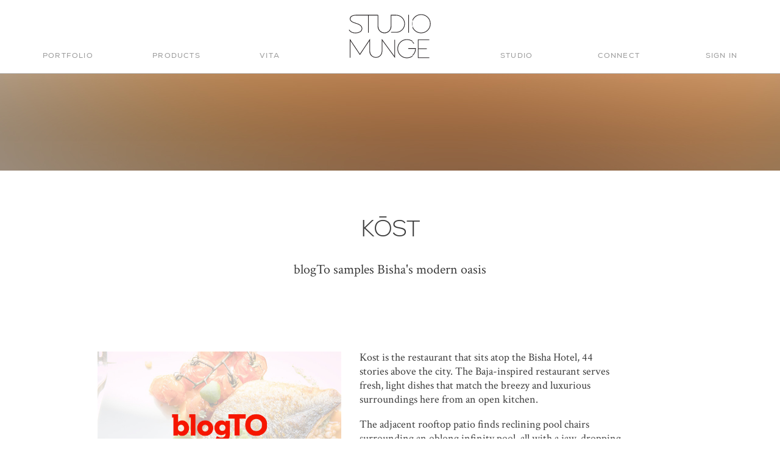

--- FILE ---
content_type: text/html; charset=UTF-8
request_url: https://www.studiomunge.com/press/kost/
body_size: 15193
content:
<!doctype html>
<!--[if lte IE 8]>         <html class="no-js old-ie ie"> <![endif]-->
<!--[if IE 9]>         <html class="no-js ie9 ie"> <![endif]-->
<!--[if gt IE 9]><!--> <html class="no-js"> <!--<![endif]-->
    <head>
        <meta charset="utf-8">
        <meta http-equiv="X-UA-Compatible" content="IE=edge,chrome=1">
        <title>Studio Munge | Kōst - Studio Munge</title>
        <meta name="developer" content="Office/Bureau">
        <meta name="description" content="Interior design firm specializing in luxury hospitality, food &amp; beverage and residential spaces.">
        <meta name="viewport" content="width=device-width,initial-scale=1">
        <!-- FAVICONS -->
        <link rel="apple-touch-icon" sizes="57x57" href="https://www.studiomunge.com/wp-content/themes/ob-studiomunge/images/apple-icon-57x57.png">
        <link rel="apple-touch-icon" sizes="60x60" href="https://www.studiomunge.com/wp-content/themes/ob-studiomunge/images/apple-icon-60x60.png">
        <link rel="apple-touch-icon" sizes="72x72" href="https://www.studiomunge.com/wp-content/themes/ob-studiomunge/images/apple-icon-72x72.png">
        <link rel="apple-touch-icon" sizes="76x76" href="https://www.studiomunge.com/wp-content/themes/ob-studiomunge/images/apple-icon-76x76.png">
        <link rel="apple-touch-icon" sizes="114x114" href="https://www.studiomunge.com/wp-content/themes/ob-studiomunge/images/apple-icon-114x114.png">
        <link rel="apple-touch-icon" sizes="120x120" href="https://www.studiomunge.com/wp-content/themes/ob-studiomunge/images/apple-icon-120x120.png">
        <link rel="apple-touch-icon" sizes="144x144" href="https://www.studiomunge.com/wp-content/themes/ob-studiomunge/images/apple-icon-144x144.png">
        <link rel="apple-touch-icon" sizes="152x152" href="https://www.studiomunge.com/wp-content/themes/ob-studiomunge/images/apple-icon-152x152.png">
        <link rel="apple-touch-icon" sizes="180x180" href="https://www.studiomunge.com/wp-content/themes/ob-studiomunge/images/apple-icon-180x180.png">
        <link rel="icon" type="image/png" sizes="192x192"  href="https://www.studiomunge.com/wp-content/themes/ob-studiomunge/images/android-icon-192x192.png">
        <link rel="icon" type="image/png" sizes="32x32" href="https://www.studiomunge.com/wp-content/themes/ob-studiomunge/images/favicon-32x32.png">
        <link rel="icon" type="image/png" sizes="96x96" href="https://www.studiomunge.com/wp-content/themes/ob-studiomunge/images/favicon-96x96.png">
        <link rel="icon" type="image/png" sizes="16x16" href="https://www.studiomunge.com/wp-content/themes/ob-studiomunge/images/favicon-16x16.png">
        <link rel="manifest" href="https://www.studiomunge.com/wp-content/themes/ob-studiomunge/images/manifest.json">
        <meta name="msapplication-TileColor" content="#ffffff">
        <meta name="msapplication-TileImage" content="https://www.studiomunge.com/wp-content/themes/ob-studiomunge/images/ms-icon-144x144.png">
        <meta name="theme-color" content="#ffffff">
        <!-- END FAVICONS -->
        <!-- SOCIAL META TAGS -->
        <meta property="og:title" content="Studio Munge | Kōst - Studio Munge" />
        <meta property="og:url" content="https://www.studiomunge.com/press/kost" />
                    <meta property="og:image" content="https://www.studiomunge.com/wp-content/uploads/2017/11/blog-to-kost.jpg" />
                            <meta property="og:description" content="Studio Munge" />
            <meta property="twitter:description" content="Studio Munge" />
                <meta name="twitter:card" property="twitter:card" content="summary_large_image" />
        <meta property="twitter:title" content="Studio Munge | Kōst - Studio Munge" />
        <meta name="p:domain_verify" content="46c7197cf782afdde5f9e40c4592ffa8"/>
        <!-- END SOCIAL META TAGS -->
        <meta name='robots' content='max-image-preview:large' />
	<style>img:is([sizes="auto" i], [sizes^="auto," i]) { contain-intrinsic-size: 3000px 1500px }</style>
	
<!-- This site is optimized with the Yoast SEO plugin v11.1 - https://yoast.com/wordpress/plugins/seo/ -->
<link rel="canonical" href="https://www.studiomunge.com/press/kost/" />
<meta property="og:locale" content="en_US" />
<meta property="og:type" content="article" />
<meta property="og:title" content="Kōst - Studio Munge" />
<meta property="og:url" content="https://www.studiomunge.com/press/kost/" />
<meta property="og:site_name" content="Studio Munge" />
<meta property="article:tag" content="bisha" />
<meta property="article:tag" content="bisha toronto" />
<meta property="article:tag" content="Charles Khabouth" />
<meta property="article:tag" content="INK" />
<meta property="article:tag" content="Kost" />
<meta property="article:tag" content="studio munge" />
<meta property="article:section" content="Press" />
<meta property="article:published_time" content="2017-09-20T21:35:53+00:00" />
<meta property="article:modified_time" content="2018-01-03T15:19:34+00:00" />
<meta property="og:updated_time" content="2018-01-03T15:19:34+00:00" />
<meta name="twitter:card" content="summary_large_image" />
<meta name="twitter:title" content="Kōst - Studio Munge" />
<script type='application/ld+json' class='yoast-schema-graph yoast-schema-graph--main'>{"@context":"https://schema.org","@graph":[{"@type":"Organization","@id":"https://www.studiomunge.com/#organization","name":"","url":"https://www.studiomunge.com/","sameAs":[]},{"@type":"WebSite","@id":"https://www.studiomunge.com/#website","url":"https://www.studiomunge.com/","name":"Studio Munge","publisher":{"@id":"https://www.studiomunge.com/#organization"},"potentialAction":{"@type":"SearchAction","target":"https://www.studiomunge.com/?s={search_term_string}","query-input":"required name=search_term_string"}},{"@type":"WebPage","@id":"https://www.studiomunge.com/press/kost/#webpage","url":"https://www.studiomunge.com/press/kost/","inLanguage":"en-US","name":"K\u014dst - Studio Munge","isPartOf":{"@id":"https://www.studiomunge.com/#website"},"datePublished":"2017-09-20T21:35:53+00:00","dateModified":"2018-01-03T15:19:34+00:00"},{"@type":"Article","@id":"https://www.studiomunge.com/press/kost/#article","isPartOf":{"@id":"https://www.studiomunge.com/press/kost/#webpage"},"author":{"@id":"https://www.studiomunge.com/author/#author","name":""},"publisher":{"@id":"https://www.studiomunge.com/#organization"},"headline":"K\u014dst","datePublished":"2017-09-20T21:35:53+00:00","dateModified":"2018-01-03T15:19:34+00:00","commentCount":0,"mainEntityOfPage":"https://www.studiomunge.com/press/kost/#webpage","keywords":"bisha,bisha toronto,Charles Khabouth,INK,Kost,studio munge","articleSection":"Press,Project"},{"@type":"Person","@id":"https://www.studiomunge.com/author/#author","name":null,"image":{"@type":"ImageObject","@id":"https://www.studiomunge.com/#personlogo","url":"https://secure.gravatar.com/avatar/?s=96&d=mm&r=g"},"sameAs":[]}]}</script>
<!-- / Yoast SEO plugin. -->

<link rel='dns-prefetch' href='//www.studiomunge.com' />
<link rel='dns-prefetch' href='//use.fontawesome.com' />
<link rel='dns-prefetch' href='//maps.googleapis.com' />
<link rel='dns-prefetch' href='//www.google.com' />
<link rel='dns-prefetch' href='//cdnjs.cloudflare.com' />
<link rel='dns-prefetch' href='//fonts.googleapis.com' />
<script type="text/javascript">
/* <![CDATA[ */
window._wpemojiSettings = {"baseUrl":"https:\/\/s.w.org\/images\/core\/emoji\/16.0.1\/72x72\/","ext":".png","svgUrl":"https:\/\/s.w.org\/images\/core\/emoji\/16.0.1\/svg\/","svgExt":".svg","source":{"concatemoji":"https:\/\/www.studiomunge.com\/wp-includes\/js\/wp-emoji-release.min.js?ver=6.8.3"}};
/*! This file is auto-generated */
!function(s,n){var o,i,e;function c(e){try{var t={supportTests:e,timestamp:(new Date).valueOf()};sessionStorage.setItem(o,JSON.stringify(t))}catch(e){}}function p(e,t,n){e.clearRect(0,0,e.canvas.width,e.canvas.height),e.fillText(t,0,0);var t=new Uint32Array(e.getImageData(0,0,e.canvas.width,e.canvas.height).data),a=(e.clearRect(0,0,e.canvas.width,e.canvas.height),e.fillText(n,0,0),new Uint32Array(e.getImageData(0,0,e.canvas.width,e.canvas.height).data));return t.every(function(e,t){return e===a[t]})}function u(e,t){e.clearRect(0,0,e.canvas.width,e.canvas.height),e.fillText(t,0,0);for(var n=e.getImageData(16,16,1,1),a=0;a<n.data.length;a++)if(0!==n.data[a])return!1;return!0}function f(e,t,n,a){switch(t){case"flag":return n(e,"\ud83c\udff3\ufe0f\u200d\u26a7\ufe0f","\ud83c\udff3\ufe0f\u200b\u26a7\ufe0f")?!1:!n(e,"\ud83c\udde8\ud83c\uddf6","\ud83c\udde8\u200b\ud83c\uddf6")&&!n(e,"\ud83c\udff4\udb40\udc67\udb40\udc62\udb40\udc65\udb40\udc6e\udb40\udc67\udb40\udc7f","\ud83c\udff4\u200b\udb40\udc67\u200b\udb40\udc62\u200b\udb40\udc65\u200b\udb40\udc6e\u200b\udb40\udc67\u200b\udb40\udc7f");case"emoji":return!a(e,"\ud83e\udedf")}return!1}function g(e,t,n,a){var r="undefined"!=typeof WorkerGlobalScope&&self instanceof WorkerGlobalScope?new OffscreenCanvas(300,150):s.createElement("canvas"),o=r.getContext("2d",{willReadFrequently:!0}),i=(o.textBaseline="top",o.font="600 32px Arial",{});return e.forEach(function(e){i[e]=t(o,e,n,a)}),i}function t(e){var t=s.createElement("script");t.src=e,t.defer=!0,s.head.appendChild(t)}"undefined"!=typeof Promise&&(o="wpEmojiSettingsSupports",i=["flag","emoji"],n.supports={everything:!0,everythingExceptFlag:!0},e=new Promise(function(e){s.addEventListener("DOMContentLoaded",e,{once:!0})}),new Promise(function(t){var n=function(){try{var e=JSON.parse(sessionStorage.getItem(o));if("object"==typeof e&&"number"==typeof e.timestamp&&(new Date).valueOf()<e.timestamp+604800&&"object"==typeof e.supportTests)return e.supportTests}catch(e){}return null}();if(!n){if("undefined"!=typeof Worker&&"undefined"!=typeof OffscreenCanvas&&"undefined"!=typeof URL&&URL.createObjectURL&&"undefined"!=typeof Blob)try{var e="postMessage("+g.toString()+"("+[JSON.stringify(i),f.toString(),p.toString(),u.toString()].join(",")+"));",a=new Blob([e],{type:"text/javascript"}),r=new Worker(URL.createObjectURL(a),{name:"wpTestEmojiSupports"});return void(r.onmessage=function(e){c(n=e.data),r.terminate(),t(n)})}catch(e){}c(n=g(i,f,p,u))}t(n)}).then(function(e){for(var t in e)n.supports[t]=e[t],n.supports.everything=n.supports.everything&&n.supports[t],"flag"!==t&&(n.supports.everythingExceptFlag=n.supports.everythingExceptFlag&&n.supports[t]);n.supports.everythingExceptFlag=n.supports.everythingExceptFlag&&!n.supports.flag,n.DOMReady=!1,n.readyCallback=function(){n.DOMReady=!0}}).then(function(){return e}).then(function(){var e;n.supports.everything||(n.readyCallback(),(e=n.source||{}).concatemoji?t(e.concatemoji):e.wpemoji&&e.twemoji&&(t(e.twemoji),t(e.wpemoji)))}))}((window,document),window._wpemojiSettings);
/* ]]> */
</script>
<style id='wp-emoji-styles-inline-css' type='text/css'>

	img.wp-smiley, img.emoji {
		display: inline !important;
		border: none !important;
		box-shadow: none !important;
		height: 1em !important;
		width: 1em !important;
		margin: 0 0.07em !important;
		vertical-align: -0.1em !important;
		background: none !important;
		padding: 0 !important;
	}
</style>
<link rel='stylesheet' id='wp-block-library-css' href='https://www.studiomunge.com/wp-includes/css/dist/block-library/style.min.css?ver=6.8.3' type='text/css' media='all' />
<style id='classic-theme-styles-inline-css' type='text/css'>
/*! This file is auto-generated */
.wp-block-button__link{color:#fff;background-color:#32373c;border-radius:9999px;box-shadow:none;text-decoration:none;padding:calc(.667em + 2px) calc(1.333em + 2px);font-size:1.125em}.wp-block-file__button{background:#32373c;color:#fff;text-decoration:none}
</style>
<style id='global-styles-inline-css' type='text/css'>
:root{--wp--preset--aspect-ratio--square: 1;--wp--preset--aspect-ratio--4-3: 4/3;--wp--preset--aspect-ratio--3-4: 3/4;--wp--preset--aspect-ratio--3-2: 3/2;--wp--preset--aspect-ratio--2-3: 2/3;--wp--preset--aspect-ratio--16-9: 16/9;--wp--preset--aspect-ratio--9-16: 9/16;--wp--preset--color--black: #000000;--wp--preset--color--cyan-bluish-gray: #abb8c3;--wp--preset--color--white: #ffffff;--wp--preset--color--pale-pink: #f78da7;--wp--preset--color--vivid-red: #cf2e2e;--wp--preset--color--luminous-vivid-orange: #ff6900;--wp--preset--color--luminous-vivid-amber: #fcb900;--wp--preset--color--light-green-cyan: #7bdcb5;--wp--preset--color--vivid-green-cyan: #00d084;--wp--preset--color--pale-cyan-blue: #8ed1fc;--wp--preset--color--vivid-cyan-blue: #0693e3;--wp--preset--color--vivid-purple: #9b51e0;--wp--preset--gradient--vivid-cyan-blue-to-vivid-purple: linear-gradient(135deg,rgba(6,147,227,1) 0%,rgb(155,81,224) 100%);--wp--preset--gradient--light-green-cyan-to-vivid-green-cyan: linear-gradient(135deg,rgb(122,220,180) 0%,rgb(0,208,130) 100%);--wp--preset--gradient--luminous-vivid-amber-to-luminous-vivid-orange: linear-gradient(135deg,rgba(252,185,0,1) 0%,rgba(255,105,0,1) 100%);--wp--preset--gradient--luminous-vivid-orange-to-vivid-red: linear-gradient(135deg,rgba(255,105,0,1) 0%,rgb(207,46,46) 100%);--wp--preset--gradient--very-light-gray-to-cyan-bluish-gray: linear-gradient(135deg,rgb(238,238,238) 0%,rgb(169,184,195) 100%);--wp--preset--gradient--cool-to-warm-spectrum: linear-gradient(135deg,rgb(74,234,220) 0%,rgb(151,120,209) 20%,rgb(207,42,186) 40%,rgb(238,44,130) 60%,rgb(251,105,98) 80%,rgb(254,248,76) 100%);--wp--preset--gradient--blush-light-purple: linear-gradient(135deg,rgb(255,206,236) 0%,rgb(152,150,240) 100%);--wp--preset--gradient--blush-bordeaux: linear-gradient(135deg,rgb(254,205,165) 0%,rgb(254,45,45) 50%,rgb(107,0,62) 100%);--wp--preset--gradient--luminous-dusk: linear-gradient(135deg,rgb(255,203,112) 0%,rgb(199,81,192) 50%,rgb(65,88,208) 100%);--wp--preset--gradient--pale-ocean: linear-gradient(135deg,rgb(255,245,203) 0%,rgb(182,227,212) 50%,rgb(51,167,181) 100%);--wp--preset--gradient--electric-grass: linear-gradient(135deg,rgb(202,248,128) 0%,rgb(113,206,126) 100%);--wp--preset--gradient--midnight: linear-gradient(135deg,rgb(2,3,129) 0%,rgb(40,116,252) 100%);--wp--preset--font-size--small: 13px;--wp--preset--font-size--medium: 20px;--wp--preset--font-size--large: 36px;--wp--preset--font-size--x-large: 42px;--wp--preset--spacing--20: 0.44rem;--wp--preset--spacing--30: 0.67rem;--wp--preset--spacing--40: 1rem;--wp--preset--spacing--50: 1.5rem;--wp--preset--spacing--60: 2.25rem;--wp--preset--spacing--70: 3.38rem;--wp--preset--spacing--80: 5.06rem;--wp--preset--shadow--natural: 6px 6px 9px rgba(0, 0, 0, 0.2);--wp--preset--shadow--deep: 12px 12px 50px rgba(0, 0, 0, 0.4);--wp--preset--shadow--sharp: 6px 6px 0px rgba(0, 0, 0, 0.2);--wp--preset--shadow--outlined: 6px 6px 0px -3px rgba(255, 255, 255, 1), 6px 6px rgba(0, 0, 0, 1);--wp--preset--shadow--crisp: 6px 6px 0px rgba(0, 0, 0, 1);}:where(.is-layout-flex){gap: 0.5em;}:where(.is-layout-grid){gap: 0.5em;}body .is-layout-flex{display: flex;}.is-layout-flex{flex-wrap: wrap;align-items: center;}.is-layout-flex > :is(*, div){margin: 0;}body .is-layout-grid{display: grid;}.is-layout-grid > :is(*, div){margin: 0;}:where(.wp-block-columns.is-layout-flex){gap: 2em;}:where(.wp-block-columns.is-layout-grid){gap: 2em;}:where(.wp-block-post-template.is-layout-flex){gap: 1.25em;}:where(.wp-block-post-template.is-layout-grid){gap: 1.25em;}.has-black-color{color: var(--wp--preset--color--black) !important;}.has-cyan-bluish-gray-color{color: var(--wp--preset--color--cyan-bluish-gray) !important;}.has-white-color{color: var(--wp--preset--color--white) !important;}.has-pale-pink-color{color: var(--wp--preset--color--pale-pink) !important;}.has-vivid-red-color{color: var(--wp--preset--color--vivid-red) !important;}.has-luminous-vivid-orange-color{color: var(--wp--preset--color--luminous-vivid-orange) !important;}.has-luminous-vivid-amber-color{color: var(--wp--preset--color--luminous-vivid-amber) !important;}.has-light-green-cyan-color{color: var(--wp--preset--color--light-green-cyan) !important;}.has-vivid-green-cyan-color{color: var(--wp--preset--color--vivid-green-cyan) !important;}.has-pale-cyan-blue-color{color: var(--wp--preset--color--pale-cyan-blue) !important;}.has-vivid-cyan-blue-color{color: var(--wp--preset--color--vivid-cyan-blue) !important;}.has-vivid-purple-color{color: var(--wp--preset--color--vivid-purple) !important;}.has-black-background-color{background-color: var(--wp--preset--color--black) !important;}.has-cyan-bluish-gray-background-color{background-color: var(--wp--preset--color--cyan-bluish-gray) !important;}.has-white-background-color{background-color: var(--wp--preset--color--white) !important;}.has-pale-pink-background-color{background-color: var(--wp--preset--color--pale-pink) !important;}.has-vivid-red-background-color{background-color: var(--wp--preset--color--vivid-red) !important;}.has-luminous-vivid-orange-background-color{background-color: var(--wp--preset--color--luminous-vivid-orange) !important;}.has-luminous-vivid-amber-background-color{background-color: var(--wp--preset--color--luminous-vivid-amber) !important;}.has-light-green-cyan-background-color{background-color: var(--wp--preset--color--light-green-cyan) !important;}.has-vivid-green-cyan-background-color{background-color: var(--wp--preset--color--vivid-green-cyan) !important;}.has-pale-cyan-blue-background-color{background-color: var(--wp--preset--color--pale-cyan-blue) !important;}.has-vivid-cyan-blue-background-color{background-color: var(--wp--preset--color--vivid-cyan-blue) !important;}.has-vivid-purple-background-color{background-color: var(--wp--preset--color--vivid-purple) !important;}.has-black-border-color{border-color: var(--wp--preset--color--black) !important;}.has-cyan-bluish-gray-border-color{border-color: var(--wp--preset--color--cyan-bluish-gray) !important;}.has-white-border-color{border-color: var(--wp--preset--color--white) !important;}.has-pale-pink-border-color{border-color: var(--wp--preset--color--pale-pink) !important;}.has-vivid-red-border-color{border-color: var(--wp--preset--color--vivid-red) !important;}.has-luminous-vivid-orange-border-color{border-color: var(--wp--preset--color--luminous-vivid-orange) !important;}.has-luminous-vivid-amber-border-color{border-color: var(--wp--preset--color--luminous-vivid-amber) !important;}.has-light-green-cyan-border-color{border-color: var(--wp--preset--color--light-green-cyan) !important;}.has-vivid-green-cyan-border-color{border-color: var(--wp--preset--color--vivid-green-cyan) !important;}.has-pale-cyan-blue-border-color{border-color: var(--wp--preset--color--pale-cyan-blue) !important;}.has-vivid-cyan-blue-border-color{border-color: var(--wp--preset--color--vivid-cyan-blue) !important;}.has-vivid-purple-border-color{border-color: var(--wp--preset--color--vivid-purple) !important;}.has-vivid-cyan-blue-to-vivid-purple-gradient-background{background: var(--wp--preset--gradient--vivid-cyan-blue-to-vivid-purple) !important;}.has-light-green-cyan-to-vivid-green-cyan-gradient-background{background: var(--wp--preset--gradient--light-green-cyan-to-vivid-green-cyan) !important;}.has-luminous-vivid-amber-to-luminous-vivid-orange-gradient-background{background: var(--wp--preset--gradient--luminous-vivid-amber-to-luminous-vivid-orange) !important;}.has-luminous-vivid-orange-to-vivid-red-gradient-background{background: var(--wp--preset--gradient--luminous-vivid-orange-to-vivid-red) !important;}.has-very-light-gray-to-cyan-bluish-gray-gradient-background{background: var(--wp--preset--gradient--very-light-gray-to-cyan-bluish-gray) !important;}.has-cool-to-warm-spectrum-gradient-background{background: var(--wp--preset--gradient--cool-to-warm-spectrum) !important;}.has-blush-light-purple-gradient-background{background: var(--wp--preset--gradient--blush-light-purple) !important;}.has-blush-bordeaux-gradient-background{background: var(--wp--preset--gradient--blush-bordeaux) !important;}.has-luminous-dusk-gradient-background{background: var(--wp--preset--gradient--luminous-dusk) !important;}.has-pale-ocean-gradient-background{background: var(--wp--preset--gradient--pale-ocean) !important;}.has-electric-grass-gradient-background{background: var(--wp--preset--gradient--electric-grass) !important;}.has-midnight-gradient-background{background: var(--wp--preset--gradient--midnight) !important;}.has-small-font-size{font-size: var(--wp--preset--font-size--small) !important;}.has-medium-font-size{font-size: var(--wp--preset--font-size--medium) !important;}.has-large-font-size{font-size: var(--wp--preset--font-size--large) !important;}.has-x-large-font-size{font-size: var(--wp--preset--font-size--x-large) !important;}
:where(.wp-block-post-template.is-layout-flex){gap: 1.25em;}:where(.wp-block-post-template.is-layout-grid){gap: 1.25em;}
:where(.wp-block-columns.is-layout-flex){gap: 2em;}:where(.wp-block-columns.is-layout-grid){gap: 2em;}
:root :where(.wp-block-pullquote){font-size: 1.5em;line-height: 1.6;}
</style>
<link rel='stylesheet' id='betterdocs-fontawesome-frontend-css' href='https://www.studiomunge.com/wp-content/plugins/betterdocs/admin/assets/css/font-awesome5.css?ver=2.0.4' type='text/css' media='all' />
<link rel='stylesheet' id='betterdocs-instant-answer-css' href='https://www.studiomunge.com/wp-content/plugins/betterdocs-pro/public/modules/instant-answer.css?ver=1.3.3' type='text/css' media='all' />
<link rel='stylesheet' id='betterdocs-pro-css' href='https://www.studiomunge.com/wp-content/plugins/betterdocs-pro/public/css/betterdocs-pro-public.css?ver=1.3.3' type='text/css' media='all' />
<link rel='stylesheet' id='google-fonts-css' href='https://fonts.googleapis.com/css?family=Crimson+Text%3A400%2C400i&#038;ver=6.8.3' type='text/css' media='all' />
<link rel='stylesheet' id='ob-styles-css' href='https://www.studiomunge.com/wp-content/themes/ob-studiomunge/style.css?ver=6.8.3' type='text/css' media='all' />
<script type="text/javascript" src="https://www.studiomunge.com/wp-includes/js/jquery/jquery.min.js?ver=3.7.1" id="jquery-core-js"></script>
<script type="text/javascript" src="https://www.studiomunge.com/wp-includes/js/jquery/jquery-migrate.min.js?ver=3.4.1" id="jquery-migrate-js"></script>
<script type="text/javascript" id="gadwp-tracking-analytics-events-js-extra">
/* <![CDATA[ */
var gadwpUAEventsData = {"options":{"event_tracking":"1","event_downloads":"zip|mp3*|mpe*g|pdf|docx*|pptx*|xlsx*|rar*","event_bouncerate":0,"aff_tracking":0,"event_affiliates":"\/out\/","hash_tracking":"1","root_domain":"studiomunge.com","event_timeout":100,"event_formsubmit":1,"ga_pagescrolldepth_tracking":1}};
/* ]]> */
</script>
<script type="text/javascript" src="https://www.studiomunge.com/wp-content/plugins/google-analytics-dashboard-for-wp-bkp/front/js/tracking-analytics-events.js?ver=5.0.1" id="gadwp-tracking-analytics-events-js"></script>
<script type="text/javascript" src="https://www.studiomunge.com/wp-content/plugins/google-analytics-dashboard-for-wp-bkp/front/js/tracking-scrolldepth.js?ver=5.0.1" id="gadwp-pagescrolldepth-tracking-js"></script>
<script type="text/javascript" src="https://www.studiomunge.com/wp-content/themes/ob-studiomunge/scripts/lib/modernizr-3.3.1.min.js?ver=6.8.3" id="ob-modernizr-js"></script>
<script type="text/javascript" src="https://use.fontawesome.com/a4c6d05a8c.js?ver=4.6.3" id="font-awesome-js"></script>
<script type="text/javascript" src="https://www.studiomunge.com/wp-content/themes/ob-studiomunge/scripts/lib/vimeo-2.1.0.js?ver=1" id="vimeo-js"></script>
<link rel="https://api.w.org/" href="https://www.studiomunge.com/wp-json/" /><link rel="alternate" title="JSON" type="application/json" href="https://www.studiomunge.com/wp-json/wp/v2/posts/11357" /><link rel="EditURI" type="application/rsd+xml" title="RSD" href="https://www.studiomunge.com/xmlrpc.php?rsd" />
<meta name="generator" content="WordPress 6.8.3" />
<link rel='shortlink' href='https://www.studiomunge.com/?p=11357' />
<link rel="alternate" title="oEmbed (JSON)" type="application/json+oembed" href="https://www.studiomunge.com/wp-json/oembed/1.0/embed?url=https%3A%2F%2Fwww.studiomunge.com%2Fpress%2Fkost%2F" />
<link rel="alternate" title="oEmbed (XML)" type="text/xml+oembed" href="https://www.studiomunge.com/wp-json/oembed/1.0/embed?url=https%3A%2F%2Fwww.studiomunge.com%2Fpress%2Fkost%2F&#038;format=xml" />
	<style>
		.betterdocs-wraper.betterdocs-main-wraper {
						background-color: #ffffff;		
																				}
		.betterdocs-archive-wrap.betterdocs-archive-main {
			padding-top: 50px;
			padding-bottom: 50px;
			padding-left: 0px;
			padding-right: 0px;
		}
		.betterdocs-archive-wrap.betterdocs-archive-main {
			width: 100%;
			max-width: 1600px;
		}
		.betterdocs-categories-wrap.single-kb.layout-masonry .docs-single-cat-wrap {
			margin-bottom: 15px;
		}
		.betterdocs-categories-wrap.single-kb.layout-flex .docs-single-cat-wrap {
			margin: 15px; 
		}
		.betterdocs-categories-wrap.single-kb .docs-single-cat-wrap .docs-cat-title-wrap { 
			padding-top: 20px; 
		}

		.betterdocs-categories-wrap.single-kb .docs-single-cat-wrap .docs-cat-title-wrap, 
		.betterdocs-archive-main .docs-item-container { 
			padding-right: 20px;
			padding-left: 20px;  
		}
		.betterdocs-archive-main .docs-item-container { 
			padding-bottom: 20px; 
		}
		.betterdocs-category-box.single-kb .docs-single-cat-wrap,
		.betterdocs-categories-wrap.single-kb .docs-single-cat-wrap.docs-cat-list-2-box {
			padding-top: 20px; 
			padding-right: 20px;
			padding-left: 20px; 
			padding-bottom: 20px; 
		}
        		.betterdocs-categories-wrap.betterdocs-category-box .docs-single-cat-wrap p{
						color: #566e8b;
					}
		.betterdocs-categories-wrap.single-kb .docs-single-cat-wrap,
		.betterdocs-categories-wrap.single-kb .docs-single-cat-wrap .docs-cat-title-wrap {
						border-top-left-radius: 5px;
									border-top-right-radius: 5px;
					}
		.betterdocs-categories-wrap.single-kb .docs-single-cat-wrap,
		.betterdocs-categories-wrap.single-kb .docs-single-cat-wrap .docs-item-container {
						border-bottom-right-radius: 5px;
									border-bottom-left-radius: 5px;
					}
		.betterdocs-category-list .betterdocs-categories-wrap .docs-single-cat-wrap,
		.betterdocs-category-box.white-bg .docs-single-cat-wrap,
		.betterdocs-categories-wrap.white-bg .docs-single-cat-wrap {
						background-color: #fff;
					}
		.betterdocs-category-box.single-kb.ash-bg .docs-single-cat-wrap {
						background-color: #f8f8fc;
					}
		.betterdocs-category-box.single-kb .docs-single-cat-wrap:hover,
		.betterdocs-categories-wrap.single-kb.white-bg .docs-single-cat-wrap.docs-cat-list-2-box:hover {
						background-color: #fff;
					}
		.betterdocs-category-box.single-kb .docs-single-cat-wrap img {
						margin-bottom: 20px;
					}
		.betterdocs-category-box.single-kb .docs-single-cat-wrap .docs-cat-title,
		.pro-layout-4.single-kb .docs-cat-list-2-box-content .docs-cat-title {
						margin-bottom: 15px;
					}
		.betterdocs-category-box.single-kb .docs-single-cat-wrap p {
						margin-bottom: 15px;
					}
		.betterdocs-category-box.single-kb .docs-single-cat-wrap span {
					}
		.docs-cat-title img {
			height: 32px; 
		}
		.betterdocs-category-box.single-kb .docs-single-cat-wrap img { 
			height: 80px; 
		}
		.single-kb .docs-cat-title-inner .docs-cat-heading,
		.betterdocs-category-box.single-kb .docs-single-cat-wrap .docs-cat-title,
		.single-kb .docs-cat-list-2-box .docs-cat-title,
		.single-kb .docs-cat-list-2-items .docs-cat-title {
			font-size: 20px;
		}
        .single-kb .docs-cat-title-inner .docs-cat-heading {
			color: #528ffe; 
		}
		.betterdocs-category-box.single-kb .docs-single-cat-wrap .docs-cat-title,
		.single-kb .docs-cat-list-2 .docs-cat-title {
			color: #333333;
		}
				.docs-cat-title-inner {
			border-color: #528ffe; 
			padding-bottom: 20px;
		}
		.docs-cat-title-inner .docs-item-count span {
			color: #ffffff; 
			font-size: 15px;
		}
		.betterdocs-category-box.single-kb .docs-single-cat-wrap span,
		.single-kb .docs-cat-list-2-box .title-count span {
			color: #707070; 
			font-size: 15px;
		}
		.betterdocs-categories-wrap.single-kb .docs-cat-title-wrap .docs-item-count span {
			font-size: 15px;
		}
		.betterdocs-categories-wrap .docs-item-count {
			background-color: #528ffe; 
		}

		.betterdocs-categories-wrap.single-kb .docs-cat-title-inner span {
			background-color: rgba(82,143,254,0.44);
			border-color: #ffffff;
			border-style: none;
			width: 30px; 
			height: 30px;
			border-top-width: 0px;
			border-right-width: 0px;
			border-bottom-width: 0px;
			border-left-width: 0px;
		}
		.betterdocs-categories-wrap.single-kb .docs-item-container ul {
			background-color: rgba(255,255,255,0);
			padding-top: 0px;
			padding-bottom: 0px;
			padding-right: 0px;
			padding-left: 0px;
		}
		.betterdocs-categories-wrap.single-kb .docs-item-container {
			background-color: #ffffff;
		}
		.betterdocs-categories-wrap.single-kb .docs-item-container li,
		.betterdocs-categories-wrap.single-kb .docs-item-container .docs-sub-cat-title,
        .betterdocs-popular-list.single-kb ul li {
			margin-top: 10px;
			margin-right: 10px;
			margin-left: 10px;
		}
        .betterdocs-categories-wrap.single-kb .docs-item-container li,
        .betterdocs-popular-list.single-kb ul li {
            margin-bottom: 10px;
			padding-top: 0px;
			padding-right: 0px;
			padding-bottom: 0px;
			padding-left: 0px;
        }
		.betterdocs-categories-wrap.single-kb .docs-item-container li svg {
			fill: #566e8b;
			font-size: 15px;
            min-width: 15px;
		}
        .betterdocs-popular-list.single-kb ul li svg {
			font-size: 15px;
            min-width: 15px;
		}
        .betterdocs-popular-list.single-kb ul li svg path {
			fill: #566e8b;
		}
		.betterdocs-categories-wrap.single-kb li a,
        .betterdocs-popular-list.single-kb ul li a {
			color: #566e8b;
			font-size: 15px;
		}
				.betterdocs-categories-wrap.single-kb .docs-item-container .docs-sub-cat li a {
			color: #566e8b;
		}
						.betterdocs-categories-wrap.single-kb .docs-item-container .docs-sub-cat li a:hover {
			color: #566e8b;
		}
						.betterdocs-categories-wrap.single-kb .docs-item-container .docs-sub-cat li svg {
			fill: #566e8b;
		}
				.betterdocs-categories-wrap.single-kb li a:hover,
        .betterdocs-popular-list.single-kb ul li a:hover {
			color: #566e8b;
		}
		.betterdocs-categories-wrap.single-kb .docs-item-container .docs-sub-cat-title svg {
			fill: #566e8b;
			font-size: 15px;
		}
		.betterdocs-categories-wrap.single-kb .docs-sub-cat-title a {
			color: #566e8b;
			font-size: 17px;
		}
		.betterdocs-categories-wrap.single-kb .docs-sub-cat-title a:hover {
			color: #566e8b;
		}
		.docs-cat-link-btn, .docs-cat-link-btn:visited {
			background-color: #ffffff;
			font-size: 16px;
			color: #528ffe;
			border-color: #528ffe;
			border-top-left-radius: 50px;
			border-top-right-radius: 50px;
			border-bottom-right-radius: 50px;
			border-bottom-left-radius: 50px;
			padding-top: 10px;
			padding-right: 20px;
			padding-bottom: 10px;
			padding-left: 20px;
			border-width: 1px;
		}

		.docs-cat-link-btn, .docs-cat-link-btn{
			border-width: 1px;
		}
		.docs-cat-link-btn:hover {
			background-color: #528ffe;
			color: #fff;
			border-color: #528ffe;
		}
		.docs-single-cat-wrap .docs-item-container .docs-cat-link-btn {
			margin-top: 10px;
			margin-bottom: 10px;
			margin-left: 20px;
			margin-right: 20px;
		}
		.betterdocs-single-bg .betterdocs-content-area, .betterdocs-single-bg .betterdocs-content-full {
			background-color: rgba(255,255,255,0);	
		}
		.betterdocs-single-wraper .betterdocs-content-area {
			padding-top: 30px;
			padding-right: 25px;
			padding-bottom: 30px;
			padding-left: 25px;
		}
		.betterdocs-single-wraper .betterdocs-content-area .docs-single-main {
			padding-top: 20px;
			padding-right: 20px;
			padding-bottom: 20px;
			padding-left: 20px;
		}
		.betterdocs-single-layout4 .betterdocs-content-full {
			padding-top: 30px;
			padding-right: 25px;
			padding-bottom: 30px;
			padding-left: 25px;
		}
		.betterdocs-single-layout4 .betterdocs-content-full{
			background-color: rgba(255,255,255,0);	
		}
		.betterdocs-single-layout5 .betterdocs-content-full {
			padding-top: 30px;
			padding-right: 25px;
			padding-bottom: 30px;
			padding-left: 25px;
		}
		.betterdocs-single-layout5 .betterdocs-content-full {
			background-color: rgba(255,255,255,0);	
		}
		.betterdocs-single-layout2 .docs-content-full-main .doc-single-content-wrapper {
			padding-top: 0px;
			padding-right: 0px;
			padding-bottom: 0px;
			padding-left: 0px;
		}
		.betterdocs-single-layout3 .docs-content-full-main .doc-single-content-wrapper {
			padding-top: 0px;
			padding-right: 0px;
			padding-bottom: 0px;
			padding-left: 0px;
		}
		.docs-single-title .betterdocs-entry-title {
			font-size: 36px;
			color: #3f5876;
		}
		.betterdocs-breadcrumb .betterdocs-breadcrumb-item a {
			font-size: 16px;
			color: #566e8b;
		}
		.betterdocs-breadcrumb .betterdocs-breadcrumb-list .betterdocs-breadcrumb-item a:hover {
			color: #566e8b;
		}
		.betterdocs-breadcrumb .breadcrumb-delimiter {
			color: #566e8b;
		}
		.betterdocs-breadcrumb-item.current span {
			font-size: 16px;
			color: #528fff;
		}
		.betterdocs-toc {
			background-color: #fff;
			padding-top: 20px;
			padding-right: 25px;
			padding-bottom: 20px;
			padding-left: 20px;
			margin-top: 0px;
			margin-right: 0px;
			margin-bottom: 0px;
			margin-left: 0px;
		}
		.betterdocs-entry-content .betterdocs-toc {
			margin-bottom: 20px;
		}
		.sticky-toc-container {
			width: 320px;
		}
		.sticky-toc-container.toc-sticky {
			z-index: 2;
			margin-top: 0px;
		}
		.betterdocs-toc > .toc-title {
			color: #3f5876;
			font-size: 18px;
		}
		.betterdocs-entry-content .betterdocs-toc.collapsible-sm .angle-icon {
			color: #3f5876;
		}
		.betterdocs-toc > .toc-list a {
			color: #566e8b;
			font-size: 14px;
			margin-top: 5px;
			margin-right: 0px;
			margin-bottom: 5px;
			margin-left: 0px;
		}
		.betterdocs-toc > .toc-list li a:before {
			font-size: 12px;
			color: #566e8b;
		}
		.betterdocs-toc > .toc-list li:before {
			padding-top: 5px;
		}
		.betterdocs-toc > .toc-list a:hover {
			color: #528fff;
		}
		.feedback-form-link .feedback-form-icon svg, .feedback-form-link .feedback-form-icon img {
			width: 26px;
		}
		.betterdocs-toc > .toc-list a.active,
        .betterdocs-toc > .toc-list a.active:before {
			color: #528fff;
		}
        .betterdocs-toc > .toc-list a.active:after {
            background-color: #528fff;
        }
		.betterdocs-content {
			color: #4d4d4d;
			font-size: 16px;
		}
		.betterdocs-social-share .betterdocs-social-share-heading h5 {
			color: #566e8b;
		}
		.betterdocs-entry-footer .feedback-form-link {
			color: #566e8b;
			font-size: 15px;
		}
		.betterdocs-entry-footer .feedback-update-form .feedback-form-link:hover {
			color: #566e8b;
		}
        .betterdocs-entry-footer .feedback-form .modal-content .feedback-form-title {
            color: #3f5876;
            font-size: 21px;
        }
		.docs-navigation a {
			color: #3f5876;
			font-size: 16px;
		}
		.docs-navigation a:hover {
			color: #3f5876;
		}
		.docs-navigation a svg{
			fill: #5edf8e;
			min-width: 16px;
			width: 16px;
		}
		.betterdocs-entry-footer .update-date{
			color: #566e8b;
			font-size: 14px;
		}
		.betterdocs-credit p{
			color: #201d3a;
			font-size: 14px;
		}
		.betterdocs-credit p a{
			color: #528fff;
		}
		.betterdocs-sidebar-content.betterdocs-category-sidebar .betterdocs-categories-wrap,
		.betterdocs-category-wraper .betterdocs-full-sidebar-left {
			background-color: #ffffff;
		}
		.betterdocs-single-layout1 .betterdocs-sidebar-content .betterdocs-categories-wrap {
						border-top-left-radius: 5px;
									border-top-right-radius: 5px;
									border-bottom-right-radius: 5px;
									border-bottom-left-radius: 5px;
					}
		.betterdocs-sidebar-content.betterdocs-category-sidebar .docs-single-cat-wrap .docs-cat-title-wrap {
			background-color: #ffffff;
		}
		.betterdocs-sidebar-content.betterdocs-category-sidebar .docs-cat-title img {
			height: 24px;
		}
		.betterdocs-sidebar-content.betterdocs-category-sidebar .docs-cat-title-inner .docs-cat-heading{
			color: #3f5876;
			font-size: 16px;
		}
		.betterdocs-sidebar-content.betterdocs-category-sidebar .docs-cat-title-inner .docs-cat-heading:hover {
			color: #3f5876 !important;
		}
		.betterdocs-sidebar-content.betterdocs-category-sidebar .docs-cat-title-inner .cat-list-arrow-down {
			color: #3f5876;
		}
		.betterdocs-sidebar-content.betterdocs-category-sidebar .docs-single-cat-wrap .active-title .docs-cat-title-inner .docs-cat-heading,
		.betterdocs-sidebar-content.betterdocs-category-sidebar .active-title .docs-cat-title-inner .docs-cat-heading,
		.betterdocs-category-wraper .betterdocs-full-sidebar-left .docs-cat-title-wrap::after {
			color: #3f5876;
		}
		.betterdocs-sidebar-content.betterdocs-category-sidebar .docs-item-count {
			background-color: #528ffe;
		}
		.betterdocs-sidebar-content.betterdocs-category-sidebar .docs-item-count span {
			background-color: rgba(82, 143, 255, 0.2);
			color: #ffffff;
			font-size: 12px;
		}
		.betterdocs-sidebar-content.betterdocs-category-sidebar .betterdocs-categories-wrap .docs-single-cat-wrap {
			margin-top: 5px;
			margin-right: 0px;
			margin-bottom: 5px;
			margin-left: 0px;
		}
		.betterdocs-sidebar-content.betterdocs-category-sidebar .betterdocs-categories-wrap, .betterdocs-full-sidebar-left .betterdocs-categories-wrap {
			padding-top: 0px;
			padding-right: 0px;
			padding-bottom: 0px;
			padding-left: 0px;
		}
		.betterdocs-sidebar-content.betterdocs-category-sidebar .betterdocs-categories-wrap .docs-single-cat-wrap .docs-cat-title-wrap {
			padding-top: 10px;
			padding-right: 15px;
			padding-bottom: 10px;
			padding-left: 15px;
		}
		.betterdocs-single-layout2 .betterdocs-full-sidebar-left .betterdocs-sidebar-content .betterdocs-categories-wrap .docs-cat-title-inner {
						background-color: #ffffff;		
						padding-top: 10px;
			padding-right: 15px;
			padding-bottom: 10px;
			padding-left: 15px;
		}
		.betterdocs-sidebar-content.betterdocs-category-sidebar .docs-item-container{
			background-color: #ffffff;
		}
		.betterdocs-sidebar-content.betterdocs-category-sidebar .docs-single-cat-wrap .docs-cat-title-wrap.active-title{
			background-color: rgba(90, 148, 255, .1);
			border-color: #528fff;
		}
		.betterdocs-sidebar-content.betterdocs-category-sidebar .betterdocs-categories-wrap .docs-item-container li {
			padding-left: 0;
			margin-top: 10px;
			margin-right: 10px;
			margin-bottom: 10px;
			margin-left: 10px;
		}
		.betterdocs-single-layout2 .betterdocs-sidebar-content .betterdocs-categories-wrap .docs-item-container li {
			margin-right: 0 !important;
		}
		.betterdocs-sidebar-content.betterdocs-category-sidebar .betterdocs-categories-wrap li a {
			color: #566e8b;
			font-size: 14px;
		}
		.betterdocs-sidebar-content.betterdocs-category-sidebar .betterdocs-categories-wrap li a:hover {
			color: #528fff;
		}
		.betterdocs-sidebar-content.betterdocs-category-sidebar .betterdocs-categories-wrap li svg {
			fill: #566e8b;
			font-size: 14px;
		}
        .betterdocs-sidebar-content .betterdocs-categories-wrap li a.active,
        .betterdocs-sidebar-content .betterdocs-categories-wrap li.sub-list a.active {
            color: #528fff;
        }
		.betterdocs-category-wraper.betterdocs-single-wraper{
																				}	
		.betterdocs-category-wraper.betterdocs-single-wraper .docs-listing-main .docs-category-listing{
						background-color: #ffffff;
						margin-top: 0px;
			margin-right: 0px;
			margin-bottom: 0px;
			margin-left: 0px;
			padding-top: 30px;
			padding-right: 30px;
			padding-bottom: 30px;
			padding-left: 30px;
			border-radius: 5px;
		}
		.betterdocs-category-wraper .docs-category-listing .docs-cat-title .docs-cat-heading {
			color: #566e8b;
			font-size: 20px;
			margin-top: 0px;
			margin-right: 0px;
			margin-bottom: 20px;
			margin-left: 0px;
		}
		.betterdocs-category-wraper .docs-category-listing .docs-cat-title p {
			color: #566e8b;
			font-size: 14px;
			margin-top: 0px;
			margin-right: 0px;
			margin-bottom: 20px;
			margin-left: 0px;
		}
		.betterdocs-category-wraper .docs-listing-main .docs-category-listing .docs-list ul li, 
		.betterdocs-category-wraper .docs-listing-main .docs-category-listing .docs-list .docs-sub-cat-title {
			margin-top: 10px;
			margin-right: 0px;
			margin-bottom: 10px;
			margin-left: 0px;
		}
		.betterdocs-category-wraper .docs-listing-main .docs-category-listing .docs-list ul li svg {
			fill: #566e8b;
			font-size: 16px;
            min-width: 16px;
		}
		.betterdocs-category-wraper .docs-listing-main .docs-category-listing .docs-list ul li a {
			color: #566e8b;
			font-size: 14px;
		}
		.betterdocs-category-wraper .docs-listing-main .docs-category-listing .docs-list ul li a:hover {
			color: #528ffe;
		}
				.betterdocs-category-wraper .docs-listing-main .docs-category-listing .docs-list .docs-sub-cat li a {
			color: #566e8b;
		}
						.betterdocs-category-wraper .docs-listing-main .docs-category-listing .docs-list .docs-sub-cat li a:hover {
			color: #566e8b;
		}
						.betterdocs-category-wraper .docs-listing-main .docs-category-listing .docs-list .docs-sub-cat li svg {
			fill: #566e8b;
		}
				.betterdocs-category-wraper .docs-listing-main .docs-category-listing .docs-list .docs-sub-cat-title svg {
			fill: #566e8b;
			font-size: 15px;
		}
		.betterdocs-category-wraper .docs-listing-main .docs-category-listing .docs-list .docs-sub-cat-title a {
			color: #566e8b;
			font-size: 17px;
		}
		.betterdocs-category-wraper .docs-listing-main .docs-category-listing .docs-list .docs-sub-cat-title a:hover {
			color: #566e8b;
		}

		.betterdocs-search-form-wrap{
						background-color: #f7f7f7;
																		padding-top: 50px;
			padding-right: 20px;
			padding-bottom: 50px;
			padding-left: 20px;
			margin-top:0px;
			margin-right:0px;
			margin-bottom:0px;
			margin-left:0px;
					}
		.betterdocs-search-heading h2 {
			line-height: 1.2;
			font-size: 40px;
			color: #566e8b;
			margin-top: 0px;
			margin-right: 0px;
			margin-bottom: 20px;
			margin-left: 0px;
		}
		.betterdocs-search-heading h3 {
			line-height: 1.2;
			font-size: 16px;
			color: #566e8b;
			margin-top: 0px;
			margin-right: 0px;
			margin-bottom: 20px;
			margin-left: 0px;
		}
		.betterdocs-searchform {
			background-color: #ffffff;
			border-radius: 8px;
			padding-top: 22px;
			padding-right: 15px;
			padding-bottom: 22px;
			padding-left: 15px;
		}
		.betterdocs-searchform .betterdocs-search-field {
			font-size: 16px;
			color: #595959;
		}	
		.betterdocs-searchform .betterdocs-search-field:focus{
			color: #595959;
		}
		.betterdocs-searchform .betterdocs-search-field::placeholder{
			color: #595959;
		}
		.betterdocs-searchform svg.docs-search-icon {
			fill: #444b54;
			height: 30px;
		}
		.docs-search-close path.close-line {
			fill: #ff697b;	
		}
		.docs-search-close path.close-border {
			fill: #444b54;	
		}
		.docs-search-loader {
			stroke: #444b54;	
		}
		.betterdocs-searchform svg.docs-search-icon:hover {
			fill: #444b54;
		}
		.betterdocs-live-search .docs-search-result {
			width: 100%;
			max-width: 800px;
			background-color: #fff;
			border-color: #f1f1f1;
		}
		.betterdocs-search-result-wrap::before {
			border-color: transparent transparent #fff;
		}
		.betterdocs-live-search .docs-search-result li {
			border-color: #f5f5f5;
		}
		.betterdocs-live-search .docs-search-result li a {
			font-size: 16px;
			padding-top: 10px;
			padding-right: 10px;
			padding-bottom: 10px;
			padding-left: 10px;
		}
		.betterdocs-live-search .docs-search-result li a .betterdocs-search-title {
			color: #444444;
		}

		.betterdocs-live-search .docs-search-result li a .betterdocs-search-category{
			color: #444444;
		}

		.betterdocs-live-search .docs-search-result li:hover {
			background-color: #f5f5f5;
		}
		.betterdocs-live-search .docs-search-result li a span:hover {
			color: #444444;
		}
		.betterdocs-category-box.pro-layout-3 .docs-single-cat-wrap img,
		.docs-cat-list-2-box img {
			margin-right: 20px;
		}
		.betterdocs-wraper.betterdocs-category-list-2 .betterdocs-search-form-wrap {
			padding-bottom: 130px;
		}
	</style>
	<!--<script>
		jQuery(document).ready(function() {
			var masonryGrid = jQuery(".betterdocs-categories-wrap.layout-masonry");
			var columnPerGrid = jQuery(".betterdocs-categories-wrap.layout-masonry").attr('data-column');
			var masonryItem = jQuery(".betterdocs-categories-wrap.layout-masonry .docs-single-cat-wrap");
			var doc_page_column_space = ;
			var total_margin = columnPerGrid * doc_page_column_space;
			if (masonryGrid.length) {
				masonryItem.css("width", "calc((100% - "+total_margin+"px) / "+parseInt(columnPerGrid)+")");
				masonryGrid.masonry({
					itemSelector: ".docs-single-cat-wrap",
					percentPosition: true,
					gutter: doc_page_column_space
				});
			}
		});
	</script>-->
    	<style type="text/css">
		
		.docs-cat-list-2-items .docs-cat-title {
			font-size: 18px;
		}
		.betterdocs-category-box.pro-layout-3 .docs-single-cat-wrap img,
		.docs-cat-list-2-box img {
						height: 60px;
						width: auto;
			margin-bottom: 0px !important;
		}
				.betterdocs-article-reactions .betterdocs-article-reactions-heading h5 {
			color: #566e8b;
		}
		.betterdocs-article-reaction-links li a:hover svg {
			fill: #00b88a;
		}
	</style>
    <link rel="icon" href="https://www.studiomunge.com/wp-content/uploads/2017/04/cropped-apple-icon-180x180-32x32.png" sizes="32x32" />
<link rel="icon" href="https://www.studiomunge.com/wp-content/uploads/2017/04/cropped-apple-icon-180x180-192x192.png" sizes="192x192" />
<link rel="apple-touch-icon" href="https://www.studiomunge.com/wp-content/uploads/2017/04/cropped-apple-icon-180x180-180x180.png" />
<meta name="msapplication-TileImage" content="https://www.studiomunge.com/wp-content/uploads/2017/04/cropped-apple-icon-180x180-270x270.png" />

<!-- BEGIN GADWP v5.0.1 Universal Analytics - https://deconf.com/google-analytics-dashboard-wordpress/ -->
<script>
(function(i,s,o,g,r,a,m){i['GoogleAnalyticsObject']=r;i[r]=i[r]||function(){
	(i[r].q=i[r].q||[]).push(arguments)},i[r].l=1*new Date();a=s.createElement(o),
	m=s.getElementsByTagName(o)[0];a.async=1;a.src=g;m.parentNode.insertBefore(a,m)
})(window,document,'script','https://www.google-analytics.com/analytics.js','ga');
  ga('create', 'UA-7356951-1', 'auto');
  ga('send', 'pageview');
</script>
<!-- END GADWP Universal Analytics -->
    </head>
    <body class="wp-singular post-template-default single single-post postid-11357 single-format-standard wp-theme-ob-studiomunge chrome osx">
            <!--[if lte IE 9]>
            <p class="ie-warning">You are using an <strong>outdated</strong> browser. Please <a href="http://browsehappy.com/">upgrade your browser</a> to improve your experience.</p>
        <![endif]-->
        <div id="container">
            <input type="checkbox" id="nav-toggle" class="nav-toggle"/>
            <header id="global-header" class="navigation">
                <div class="wrapper wrapper--nav">
                    <nav class="navigation__top">
                                                <nav class="navigation__search search">
                            <form role="search" method="get" class="search-form" action="https://www.studiomunge.com/">
				<label>
					<span class="screen-reader-text">Search for:</span>
					<input type="search" class="search-field" placeholder="Search &hellip;" value="" name="s" />
				</label>
				<input type="submit" class="search-submit" value="Search" />
			</form>                        </nav>
                        <label for="nav-toggle" class="toggle-label">
                            <span>menu</span>
                        </label>
                    </nav>
                    <nav class="navigation__primary primary">
                        <div class="primary__one">
                            <ul id="menu-ob-primary-one" class="menu"><li id="menu-item-10868" class="libri-portfolio-link menu-item menu-item-type-custom menu-item-object-custom menu-item-10868"><a href="https://www.studiomunge.com/portfolio/">Portfolio</a></li>
<li id="menu-item-21462" class="menu-item menu-item-type-post_type_archive menu-item-object-ob-product menu-item-21462"><a href="https://www.studiomunge.com/products/">Products</a></li>
<li id="menu-item-145" class="libri-vita-link menu-item menu-item-type-post_type menu-item-object-page current_page_parent menu-item-145"><a href="https://www.studiomunge.com/vita-blog/">Vita</a></li>
</ul>                        </div>
                        <div class="primary__logo logo">
                            <div id="full-logo-container" class="logo__large"></div>
                            <div id="mini-logo-container" class="logo__small small">
                                <svg version="1.1" id="mini-logo" class="small__svg" xmlns="http://www.w3.org/2000/svg" xmlns:xlink="http://www.w3.org/1999/xlink" x="0px" y="0px" viewBox="0 0 60 40" style="enable-background:new 0 0 60 40;" xml:space="preserve" width="60" height="40">
                                    <path class="logo-path" d="M5.1,30.8c2,3.2,6,5,10.9,5c5.9,0,9.9-2.9,9.9-7.2c0-5-4.8-6.6-9.8-8.2c-4.9-1.6-10-3.3-10-8.5
                                    c0-4.2,3.9-7.3,9.1-7.3c5.8,0,9.2,2.3,13.3,9.1c2.7,4.3,9.2,14.8,10.7,17.2L55.4,5.1h0.8v31.4"/>
                                </svg>
                            </div>
                            <h1 id="site-logo" class="logo__title">
                                <a href="https://www.studiomunge.com">Studio Munge</a>
                            </h1>
                        </div>
                        <div class="primary__two">
                            <ul id="menu-ob-primary-studio" class="menu"><li id="menu-item-148" class="studio-link menu-item menu-item-type-post_type menu-item-object-page menu-item-has-children menu-item-148"><a href="https://www.studiomunge.com/about-our-studio/our-story/">Studio</a>
<ul class="sub-menu">
	<li id="menu-item-149" class="navigation__secondary menu-item menu-item-type-post_type menu-item-object-page menu-item-149"><a href="https://www.studiomunge.com/about-our-studio/our-story/">About SM</a></li>
	<li id="menu-item-150" class="navigation__secondary menu-item menu-item-type-post_type menu-item-object-page menu-item-150"><a href="https://www.studiomunge.com/about-our-studio/collaborators/">Collaborators</a></li>
	<li id="menu-item-830" class="navigation__secondary menu-item menu-item-type-post_type menu-item-object-page menu-item-830"><a href="https://www.studiomunge.com/about-our-studio/careers/">Careers</a></li>
</ul>
</li>
</ul>                            
                            <!-- Can't Libri -->                                                                                                                                                <ul id="menu-ob-primary-two" class="menu"><li id="menu-item-324" class="menu-item menu-item-type-post_type menu-item-object-page menu-item-324"><a href="https://www.studiomunge.com/connect/">Connect</a></li>
<li id="menu-item-4077" class="sign-in menu-item menu-item-type-custom menu-item-object-custom menu-item-4077"><a href="https://libri.studiomunge.com/wp-login.php">Sign In</a></li>
<li id="menu-item-6539" class="libri menu-item menu-item-type-custom menu-item-object-custom menu-item-6539"><a href="https://libri.studiomunge.com">Libri</a></li>
</ul>                        </div>
                        <div class="primary__mobile mobile-nav">
                            <div class="mobile-nav__social-bar">
                              <ul id="menu-ob-social-media" class="menu"><li id="menu-item-509" class="fa fa-instagram menu-item menu-item-type-custom menu-item-object-custom menu-item-509"><a target="_blank" href="https://www.instagram.com/studiomunge">Instagram</a></li>
<li id="menu-item-506" class="fa fa-facebook-official menu-item menu-item-type-custom menu-item-object-custom menu-item-506"><a target="_blank" href="https://www.facebook.com/studiomunge">Facebook</a></li>
<li id="menu-item-508" class="fa fa-linkedin-square social__item--hide menu-item menu-item-type-custom menu-item-object-custom menu-item-508"><a target="_blank" href="https://www.linkedin.com/company/studio-munge">LinkedIn</a></li>
<li id="menu-item-3536" class="fa fa-youtube-play menu-item menu-item-type-custom menu-item-object-custom menu-item-3536"><a target="_blank" href="https://www.youtube.com/channel/UCrs0YONmj-M_SjDYaMDnbIA">Youtube</a></li>
</ul>                            </div>
                            <div class="mobile__credits">
                              <p><a href="http://studiomunge.com">© 2026 Studio Munge</a> | Credits</p>
                            </div>
                        </div>
                    </nav>
                </div>
            </header>
            <div id="main">
	<section class="section__blog blog">
		<div class="blog__header header">
			<div class="header__banner" style="background-image: url(https://www.studiomunge.com/wp-content/uploads/2017/09/Judge-Banner.jpg);"></div>
			<div class="header__text">
				<h1>Kōst</h1>
				<p class="intro-text">
					blogTo samples Bisha's modern oasis 				</p>
			</div>
		</div>

		<div class="blog__content content">
			
											<div class="content__text-block text-block body-text">
	
	
					
			
				
						
					<div class="text-block__side-content side-content side-content--left"><div class="side-content__image image" style="background-image: url(https://www.studiomunge.com/wp-content/uploads/2017/11/blog-to-kost.jpg);"></div></div>		
		<p>Kost is the restaurant that sits atop the Bisha Hotel, 44 stories above the city. The Baja-inspired restaurant serves fresh, light dishes that match the breezy and luxurious surroundings here from an open kitchen.</p>
<p>The adjacent rooftop patio finds reclining pool chairs surrounding an oblong infinity pool, all with a jaw-dropping views of the CN Tower and the entire city.</p>
<p>The rooftop restaurant carries through the feel of the outdoors. It&#8217;s light and open with lovely wicker chairs and white couches surrounding tiled and wooden tables, with design by Studio Munge.</p>

	
</div>											<div class="content__text-block text-block body-text">
	
	
					
			
				
						
					<div class="text-block__side-content side-content side-content--right"><div class="side-content__image image" style="background-image: url(https://www.studiomunge.com/wp-content/uploads/2017/09/20170905-bisha-07.jpg);"></div></div>		
		<p>A peach salad casually tears fruit and chunks of burrata and combines them with pecans and basil dressed with a little Baja olive oil, a starter representing the Baja-inspired menu up here.</p>
<p>Tuna tartare is also available down in the lobby bar, an elegant but addictively munchable little snack that amps up the visual appeal with puffy black squid ink crackers you can use to scoop up the bright, acidic mixture of diced tuna and watermelon with pureed avocado.</p>

	
</div>											<div class="content__text-block text-block body-text">
	
	
					
			
				
						
					<div class="text-block__side-content side-content side-content--left"><div class="side-content__image image" style="background-image: url(https://www.studiomunge.com/wp-content/uploads/2017/09/20170905-bisha-09.jpg);"></div></div>		
		<p>A delicate filet of sea bream with a crispy skin floats atop a bed of pearly Israeli cous cous and a pool of green goddess dressing and roast tomato vinaigrette that provide both colour and creamy, zesty flavour to the plate along with roasted tomatoes on the vine for pop and moisture.</p>

	
</div>											<div class="content__text-block text-block body-text">
	
	
					
			
				
						
					<div class="text-block__side-content side-content side-content--right"><div class="side-content__image image" style="background-image: url(https://www.studiomunge.com/wp-content/uploads/2017/09/20170905-bisha-10.jpg);"></div></div>		
		<p>Roasted tofu provides a vegetarian option, blocks of relatively plain tofu enhanced by flavourful chanterelles and punchy cilantro charmoula.</p>

	
</div>											<div class="content__text-block text-block body-text">
	
	
					
			
				
						
					<div class="text-block__side-content side-content side-content--left"><div class="side-content__image image" style="background-image: url(https://www.studiomunge.com/wp-content/uploads/2017/09/20170905-bisha-12.jpg);"></div></div>		
		<p>A dry-aged striploin comes in an eight ounce cut with grilled broccolini and a wonderful little nest of fried sweet potato that provides crunch and sweetness along with a pickled chili salsa verde.</p>

	
</div>											<div class="content__text-block text-block body-text">
	
	
					
			
				
						
					<div class="text-block__side-content side-content side-content--right"><div class="side-content__image image" style="background-image: url(https://www.studiomunge.com/wp-content/uploads/2017/09/20170905-bisha-13.jpg);"></div></div>		
		<p>Tres leche cake with almond crumble, creamy ganache and sweet dulce de leche is topped with sinfully good toasted almond ice cream.</p>
<p>Everything about this coastal inspired restaurant in the sky feels like floating on air, even though you&#8217;re sitting atop floor after floor of world-class hotel rooms and residences.</p>
<p>&nbsp;</p>
<p><a href="https://www.blogto.com/restaurants/kost-bisha-hotel-toronto/"><strong>See Amy Carlberg </strong><strong>Kost&#8217;s review on blogTO</strong></a></p>

	
</div>						
			
		</div>
		
		
		
<div class="related-projects related">
	<h4 class="related__title">Related</h4>

	<ul class="related__container related-project">
																										
							<li class="related-project__item-container">
					<div class="related-project__item item"  style="background-image: url(https://www.studiomunge.com/wp-content/uploads/1918/04/StudioMunge_KŌST_03_MaximeBocken_thumb-768x559.jpg);" >
						<a href="https://www.studiomunge.com/portfolio/kost/" class="item__link link ">
							<h3 class="link__caption">KŌST</h3>
						</a>
					</div>
				</li>
																													
							<li class="related-project__item-container">
					<div class="related-project__item item"  style="background-image: url(https://www.studiomunge.com/wp-content/uploads/1943/11/Bisha_Lobby_dark01V3-768x421.jpg);" >
						<a href="https://www.studiomunge.com/portfolio/bishahotel/" class="item__link link ">
							<h3 class="link__caption">Bisha Hotel</h3>
						</a>
					</div>
				</li>
																				<li class="related-project__item-container">
					<div class="related-project__item item"></div>
				</li>
											<li class="related-project__item-container">
					<div class="related-project__item item"></div>
				</li>
										</ul>
</div>

	</section>

            </div>
            <footer id="global-footer" class="footer">
              <div class="wrapper wrapper--footer">
                <nav class="footer__column column navigation__footer">
                  <div class="nav-column-wrapper">
                    <ul id="menu-ob-primary-one-1" class="menu"><li class="libri-portfolio-link menu-item menu-item-type-custom menu-item-object-custom menu-item-10868"><a href="https://www.studiomunge.com/portfolio/">Portfolio</a></li>
<li class="menu-item menu-item-type-post_type_archive menu-item-object-ob-product menu-item-21462"><a href="https://www.studiomunge.com/products/">Products</a></li>
<li class="libri-vita-link menu-item menu-item-type-post_type menu-item-object-page current_page_parent menu-item-145"><a href="https://www.studiomunge.com/vita-blog/">Vita</a></li>
</ul>                  </div>
                  <div class="nav-column-wrapper">
                    <ul id="menu-ob-primary-studio-1" class="menu"><li class="studio-link menu-item menu-item-type-post_type menu-item-object-page menu-item-has-children menu-item-148"><a href="https://www.studiomunge.com/about-our-studio/our-story/">Studio</a>
<ul class="sub-menu">
	<li class="navigation__secondary menu-item menu-item-type-post_type menu-item-object-page menu-item-149"><a href="https://www.studiomunge.com/about-our-studio/our-story/">About SM</a></li>
	<li class="navigation__secondary menu-item menu-item-type-post_type menu-item-object-page menu-item-150"><a href="https://www.studiomunge.com/about-our-studio/collaborators/">Collaborators</a></li>
	<li class="navigation__secondary menu-item menu-item-type-post_type menu-item-object-page menu-item-830"><a href="https://www.studiomunge.com/about-our-studio/careers/">Careers</a></li>
</ul>
</li>
</ul>                  </div>
                  <div class="nav-column-wrapper">
                    <!-- Can't Libri -->                                                                                    <ul id="menu-ob-primary-two-1" class="menu"><li class="menu-item menu-item-type-post_type menu-item-object-page menu-item-324"><a href="https://www.studiomunge.com/connect/">Connect</a></li>
<li class="sign-in menu-item menu-item-type-custom menu-item-object-custom menu-item-4077"><a href="https://libri.studiomunge.com/wp-login.php">Sign In</a></li>
<li class="libri menu-item menu-item-type-custom menu-item-object-custom menu-item-6539"><a href="https://libri.studiomunge.com">Libri</a></li>
</ul>                  </div>
                </nav>
                <div class="footer__column column navigation__footer">
                                    <div class="column__credits">
                    <p>
                      <a href="https://www.studiomunge.com/website-credits/">Website Credits</a>
                    </p>
                    <p>
                      <a href="https://www.studiomunge.com">© 2026 Studio Munge</a>
                    </p>
                  </div>
                </div>
                <div class="footer__column column">
                  <div class="column__search search">
                    <form role="search" method="get" class="search-form" action="https://www.studiomunge.com/">
				<label>
					<span class="screen-reader-text">Search for:</span>
					<input type="search" class="search-field" placeholder="Search &hellip;" value="" name="s" />
				</label>
				<input type="submit" class="search-submit" value="Search" />
			</form>                  </div>
                  <div class="column__social-bar">
                    <ul id="menu-ob-social-media-1" class="menu"><li class="fa fa-instagram menu-item menu-item-type-custom menu-item-object-custom menu-item-509"><a target="_blank" href="https://www.instagram.com/studiomunge">Instagram</a></li>
<li class="fa fa-facebook-official menu-item menu-item-type-custom menu-item-object-custom menu-item-506"><a target="_blank" href="https://www.facebook.com/studiomunge">Facebook</a></li>
<li class="fa fa-linkedin-square social__item--hide menu-item menu-item-type-custom menu-item-object-custom menu-item-508"><a target="_blank" href="https://www.linkedin.com/company/studio-munge">LinkedIn</a></li>
<li class="fa fa-youtube-play menu-item menu-item-type-custom menu-item-object-custom menu-item-3536"><a target="_blank" href="https://www.youtube.com/channel/UCrs0YONmj-M_SjDYaMDnbIA">Youtube</a></li>
</ul>                  </div>
                </div>
              </div>
            </footer>
        </div>
        <script type="speculationrules">
{"prefetch":[{"source":"document","where":{"and":[{"href_matches":"\/*"},{"not":{"href_matches":["\/wp-*.php","\/wp-admin\/*","\/wp-content\/uploads\/*","\/wp-content\/*","\/wp-content\/plugins\/*","\/wp-content\/themes\/ob-studiomunge\/*","\/*\\?(.+)"]}},{"not":{"selector_matches":"a[rel~=\"nofollow\"]"}},{"not":{"selector_matches":".no-prefetch, .no-prefetch a"}}]},"eagerness":"conservative"}]}
</script>
<div id="betterdocs-ia"></div><script type="text/javascript" src="https://www.studiomunge.com/wp-includes/js/dist/hooks.min.js?ver=4d63a3d491d11ffd8ac6" id="wp-hooks-js"></script>
<script type="text/javascript" src="https://www.studiomunge.com/wp-includes/js/dist/i18n.min.js?ver=5e580eb46a90c2b997e6" id="wp-i18n-js"></script>
<script type="text/javascript" id="wp-i18n-js-after">
/* <![CDATA[ */
wp.i18n.setLocaleData( { 'text direction\u0004ltr': [ 'ltr' ] } );
/* ]]> */
</script>
<script type="text/javascript" src="https://www.studiomunge.com/wp-includes/js/dist/vendor/react.min.js?ver=18.3.1.1" id="react-js"></script>
<script type="text/javascript" src="https://www.studiomunge.com/wp-includes/js/dist/vendor/react-dom.min.js?ver=18.3.1.1" id="react-dom-js"></script>
<script type="text/javascript" src="https://www.studiomunge.com/wp-includes/js/dist/escape-html.min.js?ver=6561a406d2d232a6fbd2" id="wp-escape-html-js"></script>
<script type="text/javascript" src="https://www.studiomunge.com/wp-includes/js/dist/element.min.js?ver=a4eeeadd23c0d7ab1d2d" id="wp-element-js"></script>
<script type="text/javascript" src="https://www.studiomunge.com/wp-includes/js/underscore.min.js?ver=1.13.7" id="underscore-js"></script>
<script type="text/javascript" id="wp-util-js-extra">
/* <![CDATA[ */
var _wpUtilSettings = {"ajax":{"url":"\/wp-admin\/admin-ajax.php"}};
/* ]]> */
</script>
<script type="text/javascript" src="https://www.studiomunge.com/wp-includes/js/wp-util.min.js?ver=6.8.3" id="wp-util-js"></script>
<script type="text/javascript" src="https://www.studiomunge.com/wp-includes/js/dist/vendor/react-jsx-runtime.min.js?ver=18.3.1" id="react-jsx-runtime-js"></script>
<script type="text/javascript" src="https://www.studiomunge.com/wp-includes/js/dist/dom-ready.min.js?ver=f77871ff7694fffea381" id="wp-dom-ready-js"></script>
<script type="text/javascript" src="https://www.studiomunge.com/wp-includes/js/dist/a11y.min.js?ver=3156534cc54473497e14" id="wp-a11y-js"></script>
<script type="text/javascript" src="https://www.studiomunge.com/wp-includes/js/dist/deprecated.min.js?ver=e1f84915c5e8ae38964c" id="wp-deprecated-js"></script>
<script type="text/javascript" src="https://www.studiomunge.com/wp-includes/js/dist/dom.min.js?ver=80bd57c84b45cf04f4ce" id="wp-dom-js"></script>
<script type="text/javascript" src="https://www.studiomunge.com/wp-includes/js/dist/is-shallow-equal.min.js?ver=e0f9f1d78d83f5196979" id="wp-is-shallow-equal-js"></script>
<script type="text/javascript" src="https://www.studiomunge.com/wp-includes/js/dist/keycodes.min.js?ver=034ff647a54b018581d3" id="wp-keycodes-js"></script>
<script type="text/javascript" src="https://www.studiomunge.com/wp-includes/js/dist/priority-queue.min.js?ver=9c21c957c7e50ffdbf48" id="wp-priority-queue-js"></script>
<script type="text/javascript" src="https://www.studiomunge.com/wp-includes/js/dist/compose.min.js?ver=84bcf832a5c99203f3db" id="wp-compose-js"></script>
<script type="text/javascript" src="https://www.studiomunge.com/wp-includes/js/dist/vendor/moment.min.js?ver=2.30.1" id="moment-js"></script>
<script type="text/javascript" id="moment-js-after">
/* <![CDATA[ */
moment.updateLocale( 'en_US', {"months":["January","February","March","April","May","June","July","August","September","October","November","December"],"monthsShort":["Jan","Feb","Mar","Apr","May","Jun","Jul","Aug","Sep","Oct","Nov","Dec"],"weekdays":["Sunday","Monday","Tuesday","Wednesday","Thursday","Friday","Saturday"],"weekdaysShort":["Sun","Mon","Tue","Wed","Thu","Fri","Sat"],"week":{"dow":1},"longDateFormat":{"LT":"g:i a","LTS":null,"L":null,"LL":"F j, Y","LLL":"F j, Y g:i a","LLLL":null}} );
/* ]]> */
</script>
<script type="text/javascript" src="https://www.studiomunge.com/wp-includes/js/dist/date.min.js?ver=85ff222add187a4e358f" id="wp-date-js"></script>
<script type="text/javascript" id="wp-date-js-after">
/* <![CDATA[ */
wp.date.setSettings( {"l10n":{"locale":"en_US","months":["January","February","March","April","May","June","July","August","September","October","November","December"],"monthsShort":["Jan","Feb","Mar","Apr","May","Jun","Jul","Aug","Sep","Oct","Nov","Dec"],"weekdays":["Sunday","Monday","Tuesday","Wednesday","Thursday","Friday","Saturday"],"weekdaysShort":["Sun","Mon","Tue","Wed","Thu","Fri","Sat"],"meridiem":{"am":"am","pm":"pm","AM":"AM","PM":"PM"},"relative":{"future":"%s from now","past":"%s ago","s":"a second","ss":"%d seconds","m":"a minute","mm":"%d minutes","h":"an hour","hh":"%d hours","d":"a day","dd":"%d days","M":"a month","MM":"%d months","y":"a year","yy":"%d years"},"startOfWeek":1},"formats":{"time":"g:i a","date":"F j, Y","datetime":"F j, Y g:i a","datetimeAbbreviated":"M j, Y g:i a"},"timezone":{"offset":0,"offsetFormatted":"0","string":"","abbr":""}} );
/* ]]> */
</script>
<script type="text/javascript" src="https://www.studiomunge.com/wp-includes/js/dist/html-entities.min.js?ver=2cd3358363e0675638fb" id="wp-html-entities-js"></script>
<script type="text/javascript" src="https://www.studiomunge.com/wp-includes/js/dist/primitives.min.js?ver=aef2543ab60c8c9bb609" id="wp-primitives-js"></script>
<script type="text/javascript" src="https://www.studiomunge.com/wp-includes/js/dist/private-apis.min.js?ver=0f8478f1ba7e0eea562b" id="wp-private-apis-js"></script>
<script type="text/javascript" src="https://www.studiomunge.com/wp-includes/js/dist/redux-routine.min.js?ver=8bb92d45458b29590f53" id="wp-redux-routine-js"></script>
<script type="text/javascript" src="https://www.studiomunge.com/wp-includes/js/dist/data.min.js?ver=fe6c4835cd00e12493c3" id="wp-data-js"></script>
<script type="text/javascript" id="wp-data-js-after">
/* <![CDATA[ */
( function() {
	var userId = 0;
	var storageKey = "WP_DATA_USER_" + userId;
	wp.data
		.use( wp.data.plugins.persistence, { storageKey: storageKey } );
} )();
/* ]]> */
</script>
<script type="text/javascript" src="https://www.studiomunge.com/wp-includes/js/dist/rich-text.min.js?ver=74178fc8c4d67d66f1a8" id="wp-rich-text-js"></script>
<script type="text/javascript" src="https://www.studiomunge.com/wp-includes/js/dist/warning.min.js?ver=ed7c8b0940914f4fe44b" id="wp-warning-js"></script>
<script type="text/javascript" src="https://www.studiomunge.com/wp-includes/js/dist/components.min.js?ver=865f2ec3b5f5195705e0" id="wp-components-js"></script>
<script type="text/javascript" src="https://www.studiomunge.com/wp-content/plugins/betterdocs-pro/public/modules/instant-answer.js?ver=1.3.3" id="betterdocs-instant-answer-js"></script>
<script type="text/javascript" src="https://www.studiomunge.com/wp-content/plugins/betterdocs-pro/public/js/betterdocs-pro-public.js?ver=1.3.3" id="betterdocs-pro-js"></script>
<script type="text/javascript" src="https://www.studiomunge.com/wp-content/themes/ob-studiomunge/scripts/lib/lazylinepainter-1.7.0.min.js?ver=1.7.0" id="lazylinepainter-js"></script>
<script type="text/javascript" src="https://www.studiomunge.com/wp-content/themes/ob-studiomunge/scripts/lib/scrollmagic-2.0.5.min.js?ver=2.0.5" id="scrollmagic-js"></script>
<script type="text/javascript" src="https://www.studiomunge.com/wp-content/themes/ob-studiomunge/scripts/lib/animation.gsap.min.js?ver=2.0.5" id="scrollmagic-gsap-js"></script>
<script type="text/javascript" src="https://www.studiomunge.com/wp-content/themes/ob-studiomunge/scripts/lib/TweenMax.min.js?ver=1.19.0" id="tweenmax-gsap-js"></script>
<script type="text/javascript" src="https://maps.googleapis.com/maps/api/js?key=AIzaSyCsP6Qq9T_wJUoUT6rardfcjaMbMn_sHi0&amp;ver=3.23" id="google-maps-js"></script>
<script type="text/javascript" src="https://www.google.com/recaptcha/api.js?render=6LdoIlwaAAAAAHcjEKo-BIZIN1ZGBRnCVWSyakKw&amp;ver=3" id="grecaptcha-js"></script>
<script type="text/javascript" src="https://cdnjs.cloudflare.com/ajax/libs/Swiper/3.3.1/js/swiper.min.js?ver=3.3.1" id="swiper-js"></script>
<script type="text/javascript" src="https://www.studiomunge.com/wp-content/themes/ob-studiomunge/scripts/lib/isotope.3.0.1.min.js?ver=3.0.1" id="isotope-js"></script>
<script type="text/javascript" id="ob-scripts-js-extra">
/* <![CDATA[ */
var wp = {"rest_url":"https:\/\/www.studiomunge.com\/wp-json\/","base_url":"https:\/\/www.studiomunge.com","base_path":"\/","theme_path":"https:\/\/www.studiomunge.com\/wp-content\/themes\/ob-studiomunge","nonce":"ed87c5a104","site_name":"Studio Munge","site_url":"https:\/\/www.studiomunge.com","current_user":{"data":{},"ID":0,"caps":[],"cap_key":null,"roles":[],"allcaps":[],"filter":null},"g_recaptcha_site_key":"6LdoIlwaAAAAAHcjEKo-BIZIN1ZGBRnCVWSyakKw"};
/* ]]> */
</script>
<script type="text/javascript" src="https://www.studiomunge.com/wp-content/themes/ob-studiomunge/scripts/ob-studiomunge.min.js?ver=1.0.0" id="ob-scripts-js"></script>
        <!-- AddThis Toolbar -->
        <script type="text/javascript" src="//s7.addthis.com/js/300/addthis_widget.js#pubid=ra-5808d51a0f5eb70a"></script>
        <script src="//officebureau.ca/ob.signature.min.js"></script>
    <script defer src="https://static.cloudflareinsights.com/beacon.min.js/vcd15cbe7772f49c399c6a5babf22c1241717689176015" integrity="sha512-ZpsOmlRQV6y907TI0dKBHq9Md29nnaEIPlkf84rnaERnq6zvWvPUqr2ft8M1aS28oN72PdrCzSjY4U6VaAw1EQ==" data-cf-beacon='{"version":"2024.11.0","token":"d125ce27603948b6b90ed6a8781c6fc3","r":1,"server_timing":{"name":{"cfCacheStatus":true,"cfEdge":true,"cfExtPri":true,"cfL4":true,"cfOrigin":true,"cfSpeedBrain":true},"location_startswith":null}}' crossorigin="anonymous"></script>
</body>
</html>

--- FILE ---
content_type: text/html; charset=utf-8
request_url: https://www.google.com/recaptcha/api2/anchor?ar=1&k=6LdoIlwaAAAAAHcjEKo-BIZIN1ZGBRnCVWSyakKw&co=aHR0cHM6Ly93d3cuc3R1ZGlvbXVuZ2UuY29tOjQ0Mw..&hl=en&v=PoyoqOPhxBO7pBk68S4YbpHZ&size=invisible&anchor-ms=20000&execute-ms=30000&cb=eaezi2yxf92s
body_size: 48618
content:
<!DOCTYPE HTML><html dir="ltr" lang="en"><head><meta http-equiv="Content-Type" content="text/html; charset=UTF-8">
<meta http-equiv="X-UA-Compatible" content="IE=edge">
<title>reCAPTCHA</title>
<style type="text/css">
/* cyrillic-ext */
@font-face {
  font-family: 'Roboto';
  font-style: normal;
  font-weight: 400;
  font-stretch: 100%;
  src: url(//fonts.gstatic.com/s/roboto/v48/KFO7CnqEu92Fr1ME7kSn66aGLdTylUAMa3GUBHMdazTgWw.woff2) format('woff2');
  unicode-range: U+0460-052F, U+1C80-1C8A, U+20B4, U+2DE0-2DFF, U+A640-A69F, U+FE2E-FE2F;
}
/* cyrillic */
@font-face {
  font-family: 'Roboto';
  font-style: normal;
  font-weight: 400;
  font-stretch: 100%;
  src: url(//fonts.gstatic.com/s/roboto/v48/KFO7CnqEu92Fr1ME7kSn66aGLdTylUAMa3iUBHMdazTgWw.woff2) format('woff2');
  unicode-range: U+0301, U+0400-045F, U+0490-0491, U+04B0-04B1, U+2116;
}
/* greek-ext */
@font-face {
  font-family: 'Roboto';
  font-style: normal;
  font-weight: 400;
  font-stretch: 100%;
  src: url(//fonts.gstatic.com/s/roboto/v48/KFO7CnqEu92Fr1ME7kSn66aGLdTylUAMa3CUBHMdazTgWw.woff2) format('woff2');
  unicode-range: U+1F00-1FFF;
}
/* greek */
@font-face {
  font-family: 'Roboto';
  font-style: normal;
  font-weight: 400;
  font-stretch: 100%;
  src: url(//fonts.gstatic.com/s/roboto/v48/KFO7CnqEu92Fr1ME7kSn66aGLdTylUAMa3-UBHMdazTgWw.woff2) format('woff2');
  unicode-range: U+0370-0377, U+037A-037F, U+0384-038A, U+038C, U+038E-03A1, U+03A3-03FF;
}
/* math */
@font-face {
  font-family: 'Roboto';
  font-style: normal;
  font-weight: 400;
  font-stretch: 100%;
  src: url(//fonts.gstatic.com/s/roboto/v48/KFO7CnqEu92Fr1ME7kSn66aGLdTylUAMawCUBHMdazTgWw.woff2) format('woff2');
  unicode-range: U+0302-0303, U+0305, U+0307-0308, U+0310, U+0312, U+0315, U+031A, U+0326-0327, U+032C, U+032F-0330, U+0332-0333, U+0338, U+033A, U+0346, U+034D, U+0391-03A1, U+03A3-03A9, U+03B1-03C9, U+03D1, U+03D5-03D6, U+03F0-03F1, U+03F4-03F5, U+2016-2017, U+2034-2038, U+203C, U+2040, U+2043, U+2047, U+2050, U+2057, U+205F, U+2070-2071, U+2074-208E, U+2090-209C, U+20D0-20DC, U+20E1, U+20E5-20EF, U+2100-2112, U+2114-2115, U+2117-2121, U+2123-214F, U+2190, U+2192, U+2194-21AE, U+21B0-21E5, U+21F1-21F2, U+21F4-2211, U+2213-2214, U+2216-22FF, U+2308-230B, U+2310, U+2319, U+231C-2321, U+2336-237A, U+237C, U+2395, U+239B-23B7, U+23D0, U+23DC-23E1, U+2474-2475, U+25AF, U+25B3, U+25B7, U+25BD, U+25C1, U+25CA, U+25CC, U+25FB, U+266D-266F, U+27C0-27FF, U+2900-2AFF, U+2B0E-2B11, U+2B30-2B4C, U+2BFE, U+3030, U+FF5B, U+FF5D, U+1D400-1D7FF, U+1EE00-1EEFF;
}
/* symbols */
@font-face {
  font-family: 'Roboto';
  font-style: normal;
  font-weight: 400;
  font-stretch: 100%;
  src: url(//fonts.gstatic.com/s/roboto/v48/KFO7CnqEu92Fr1ME7kSn66aGLdTylUAMaxKUBHMdazTgWw.woff2) format('woff2');
  unicode-range: U+0001-000C, U+000E-001F, U+007F-009F, U+20DD-20E0, U+20E2-20E4, U+2150-218F, U+2190, U+2192, U+2194-2199, U+21AF, U+21E6-21F0, U+21F3, U+2218-2219, U+2299, U+22C4-22C6, U+2300-243F, U+2440-244A, U+2460-24FF, U+25A0-27BF, U+2800-28FF, U+2921-2922, U+2981, U+29BF, U+29EB, U+2B00-2BFF, U+4DC0-4DFF, U+FFF9-FFFB, U+10140-1018E, U+10190-1019C, U+101A0, U+101D0-101FD, U+102E0-102FB, U+10E60-10E7E, U+1D2C0-1D2D3, U+1D2E0-1D37F, U+1F000-1F0FF, U+1F100-1F1AD, U+1F1E6-1F1FF, U+1F30D-1F30F, U+1F315, U+1F31C, U+1F31E, U+1F320-1F32C, U+1F336, U+1F378, U+1F37D, U+1F382, U+1F393-1F39F, U+1F3A7-1F3A8, U+1F3AC-1F3AF, U+1F3C2, U+1F3C4-1F3C6, U+1F3CA-1F3CE, U+1F3D4-1F3E0, U+1F3ED, U+1F3F1-1F3F3, U+1F3F5-1F3F7, U+1F408, U+1F415, U+1F41F, U+1F426, U+1F43F, U+1F441-1F442, U+1F444, U+1F446-1F449, U+1F44C-1F44E, U+1F453, U+1F46A, U+1F47D, U+1F4A3, U+1F4B0, U+1F4B3, U+1F4B9, U+1F4BB, U+1F4BF, U+1F4C8-1F4CB, U+1F4D6, U+1F4DA, U+1F4DF, U+1F4E3-1F4E6, U+1F4EA-1F4ED, U+1F4F7, U+1F4F9-1F4FB, U+1F4FD-1F4FE, U+1F503, U+1F507-1F50B, U+1F50D, U+1F512-1F513, U+1F53E-1F54A, U+1F54F-1F5FA, U+1F610, U+1F650-1F67F, U+1F687, U+1F68D, U+1F691, U+1F694, U+1F698, U+1F6AD, U+1F6B2, U+1F6B9-1F6BA, U+1F6BC, U+1F6C6-1F6CF, U+1F6D3-1F6D7, U+1F6E0-1F6EA, U+1F6F0-1F6F3, U+1F6F7-1F6FC, U+1F700-1F7FF, U+1F800-1F80B, U+1F810-1F847, U+1F850-1F859, U+1F860-1F887, U+1F890-1F8AD, U+1F8B0-1F8BB, U+1F8C0-1F8C1, U+1F900-1F90B, U+1F93B, U+1F946, U+1F984, U+1F996, U+1F9E9, U+1FA00-1FA6F, U+1FA70-1FA7C, U+1FA80-1FA89, U+1FA8F-1FAC6, U+1FACE-1FADC, U+1FADF-1FAE9, U+1FAF0-1FAF8, U+1FB00-1FBFF;
}
/* vietnamese */
@font-face {
  font-family: 'Roboto';
  font-style: normal;
  font-weight: 400;
  font-stretch: 100%;
  src: url(//fonts.gstatic.com/s/roboto/v48/KFO7CnqEu92Fr1ME7kSn66aGLdTylUAMa3OUBHMdazTgWw.woff2) format('woff2');
  unicode-range: U+0102-0103, U+0110-0111, U+0128-0129, U+0168-0169, U+01A0-01A1, U+01AF-01B0, U+0300-0301, U+0303-0304, U+0308-0309, U+0323, U+0329, U+1EA0-1EF9, U+20AB;
}
/* latin-ext */
@font-face {
  font-family: 'Roboto';
  font-style: normal;
  font-weight: 400;
  font-stretch: 100%;
  src: url(//fonts.gstatic.com/s/roboto/v48/KFO7CnqEu92Fr1ME7kSn66aGLdTylUAMa3KUBHMdazTgWw.woff2) format('woff2');
  unicode-range: U+0100-02BA, U+02BD-02C5, U+02C7-02CC, U+02CE-02D7, U+02DD-02FF, U+0304, U+0308, U+0329, U+1D00-1DBF, U+1E00-1E9F, U+1EF2-1EFF, U+2020, U+20A0-20AB, U+20AD-20C0, U+2113, U+2C60-2C7F, U+A720-A7FF;
}
/* latin */
@font-face {
  font-family: 'Roboto';
  font-style: normal;
  font-weight: 400;
  font-stretch: 100%;
  src: url(//fonts.gstatic.com/s/roboto/v48/KFO7CnqEu92Fr1ME7kSn66aGLdTylUAMa3yUBHMdazQ.woff2) format('woff2');
  unicode-range: U+0000-00FF, U+0131, U+0152-0153, U+02BB-02BC, U+02C6, U+02DA, U+02DC, U+0304, U+0308, U+0329, U+2000-206F, U+20AC, U+2122, U+2191, U+2193, U+2212, U+2215, U+FEFF, U+FFFD;
}
/* cyrillic-ext */
@font-face {
  font-family: 'Roboto';
  font-style: normal;
  font-weight: 500;
  font-stretch: 100%;
  src: url(//fonts.gstatic.com/s/roboto/v48/KFO7CnqEu92Fr1ME7kSn66aGLdTylUAMa3GUBHMdazTgWw.woff2) format('woff2');
  unicode-range: U+0460-052F, U+1C80-1C8A, U+20B4, U+2DE0-2DFF, U+A640-A69F, U+FE2E-FE2F;
}
/* cyrillic */
@font-face {
  font-family: 'Roboto';
  font-style: normal;
  font-weight: 500;
  font-stretch: 100%;
  src: url(//fonts.gstatic.com/s/roboto/v48/KFO7CnqEu92Fr1ME7kSn66aGLdTylUAMa3iUBHMdazTgWw.woff2) format('woff2');
  unicode-range: U+0301, U+0400-045F, U+0490-0491, U+04B0-04B1, U+2116;
}
/* greek-ext */
@font-face {
  font-family: 'Roboto';
  font-style: normal;
  font-weight: 500;
  font-stretch: 100%;
  src: url(//fonts.gstatic.com/s/roboto/v48/KFO7CnqEu92Fr1ME7kSn66aGLdTylUAMa3CUBHMdazTgWw.woff2) format('woff2');
  unicode-range: U+1F00-1FFF;
}
/* greek */
@font-face {
  font-family: 'Roboto';
  font-style: normal;
  font-weight: 500;
  font-stretch: 100%;
  src: url(//fonts.gstatic.com/s/roboto/v48/KFO7CnqEu92Fr1ME7kSn66aGLdTylUAMa3-UBHMdazTgWw.woff2) format('woff2');
  unicode-range: U+0370-0377, U+037A-037F, U+0384-038A, U+038C, U+038E-03A1, U+03A3-03FF;
}
/* math */
@font-face {
  font-family: 'Roboto';
  font-style: normal;
  font-weight: 500;
  font-stretch: 100%;
  src: url(//fonts.gstatic.com/s/roboto/v48/KFO7CnqEu92Fr1ME7kSn66aGLdTylUAMawCUBHMdazTgWw.woff2) format('woff2');
  unicode-range: U+0302-0303, U+0305, U+0307-0308, U+0310, U+0312, U+0315, U+031A, U+0326-0327, U+032C, U+032F-0330, U+0332-0333, U+0338, U+033A, U+0346, U+034D, U+0391-03A1, U+03A3-03A9, U+03B1-03C9, U+03D1, U+03D5-03D6, U+03F0-03F1, U+03F4-03F5, U+2016-2017, U+2034-2038, U+203C, U+2040, U+2043, U+2047, U+2050, U+2057, U+205F, U+2070-2071, U+2074-208E, U+2090-209C, U+20D0-20DC, U+20E1, U+20E5-20EF, U+2100-2112, U+2114-2115, U+2117-2121, U+2123-214F, U+2190, U+2192, U+2194-21AE, U+21B0-21E5, U+21F1-21F2, U+21F4-2211, U+2213-2214, U+2216-22FF, U+2308-230B, U+2310, U+2319, U+231C-2321, U+2336-237A, U+237C, U+2395, U+239B-23B7, U+23D0, U+23DC-23E1, U+2474-2475, U+25AF, U+25B3, U+25B7, U+25BD, U+25C1, U+25CA, U+25CC, U+25FB, U+266D-266F, U+27C0-27FF, U+2900-2AFF, U+2B0E-2B11, U+2B30-2B4C, U+2BFE, U+3030, U+FF5B, U+FF5D, U+1D400-1D7FF, U+1EE00-1EEFF;
}
/* symbols */
@font-face {
  font-family: 'Roboto';
  font-style: normal;
  font-weight: 500;
  font-stretch: 100%;
  src: url(//fonts.gstatic.com/s/roboto/v48/KFO7CnqEu92Fr1ME7kSn66aGLdTylUAMaxKUBHMdazTgWw.woff2) format('woff2');
  unicode-range: U+0001-000C, U+000E-001F, U+007F-009F, U+20DD-20E0, U+20E2-20E4, U+2150-218F, U+2190, U+2192, U+2194-2199, U+21AF, U+21E6-21F0, U+21F3, U+2218-2219, U+2299, U+22C4-22C6, U+2300-243F, U+2440-244A, U+2460-24FF, U+25A0-27BF, U+2800-28FF, U+2921-2922, U+2981, U+29BF, U+29EB, U+2B00-2BFF, U+4DC0-4DFF, U+FFF9-FFFB, U+10140-1018E, U+10190-1019C, U+101A0, U+101D0-101FD, U+102E0-102FB, U+10E60-10E7E, U+1D2C0-1D2D3, U+1D2E0-1D37F, U+1F000-1F0FF, U+1F100-1F1AD, U+1F1E6-1F1FF, U+1F30D-1F30F, U+1F315, U+1F31C, U+1F31E, U+1F320-1F32C, U+1F336, U+1F378, U+1F37D, U+1F382, U+1F393-1F39F, U+1F3A7-1F3A8, U+1F3AC-1F3AF, U+1F3C2, U+1F3C4-1F3C6, U+1F3CA-1F3CE, U+1F3D4-1F3E0, U+1F3ED, U+1F3F1-1F3F3, U+1F3F5-1F3F7, U+1F408, U+1F415, U+1F41F, U+1F426, U+1F43F, U+1F441-1F442, U+1F444, U+1F446-1F449, U+1F44C-1F44E, U+1F453, U+1F46A, U+1F47D, U+1F4A3, U+1F4B0, U+1F4B3, U+1F4B9, U+1F4BB, U+1F4BF, U+1F4C8-1F4CB, U+1F4D6, U+1F4DA, U+1F4DF, U+1F4E3-1F4E6, U+1F4EA-1F4ED, U+1F4F7, U+1F4F9-1F4FB, U+1F4FD-1F4FE, U+1F503, U+1F507-1F50B, U+1F50D, U+1F512-1F513, U+1F53E-1F54A, U+1F54F-1F5FA, U+1F610, U+1F650-1F67F, U+1F687, U+1F68D, U+1F691, U+1F694, U+1F698, U+1F6AD, U+1F6B2, U+1F6B9-1F6BA, U+1F6BC, U+1F6C6-1F6CF, U+1F6D3-1F6D7, U+1F6E0-1F6EA, U+1F6F0-1F6F3, U+1F6F7-1F6FC, U+1F700-1F7FF, U+1F800-1F80B, U+1F810-1F847, U+1F850-1F859, U+1F860-1F887, U+1F890-1F8AD, U+1F8B0-1F8BB, U+1F8C0-1F8C1, U+1F900-1F90B, U+1F93B, U+1F946, U+1F984, U+1F996, U+1F9E9, U+1FA00-1FA6F, U+1FA70-1FA7C, U+1FA80-1FA89, U+1FA8F-1FAC6, U+1FACE-1FADC, U+1FADF-1FAE9, U+1FAF0-1FAF8, U+1FB00-1FBFF;
}
/* vietnamese */
@font-face {
  font-family: 'Roboto';
  font-style: normal;
  font-weight: 500;
  font-stretch: 100%;
  src: url(//fonts.gstatic.com/s/roboto/v48/KFO7CnqEu92Fr1ME7kSn66aGLdTylUAMa3OUBHMdazTgWw.woff2) format('woff2');
  unicode-range: U+0102-0103, U+0110-0111, U+0128-0129, U+0168-0169, U+01A0-01A1, U+01AF-01B0, U+0300-0301, U+0303-0304, U+0308-0309, U+0323, U+0329, U+1EA0-1EF9, U+20AB;
}
/* latin-ext */
@font-face {
  font-family: 'Roboto';
  font-style: normal;
  font-weight: 500;
  font-stretch: 100%;
  src: url(//fonts.gstatic.com/s/roboto/v48/KFO7CnqEu92Fr1ME7kSn66aGLdTylUAMa3KUBHMdazTgWw.woff2) format('woff2');
  unicode-range: U+0100-02BA, U+02BD-02C5, U+02C7-02CC, U+02CE-02D7, U+02DD-02FF, U+0304, U+0308, U+0329, U+1D00-1DBF, U+1E00-1E9F, U+1EF2-1EFF, U+2020, U+20A0-20AB, U+20AD-20C0, U+2113, U+2C60-2C7F, U+A720-A7FF;
}
/* latin */
@font-face {
  font-family: 'Roboto';
  font-style: normal;
  font-weight: 500;
  font-stretch: 100%;
  src: url(//fonts.gstatic.com/s/roboto/v48/KFO7CnqEu92Fr1ME7kSn66aGLdTylUAMa3yUBHMdazQ.woff2) format('woff2');
  unicode-range: U+0000-00FF, U+0131, U+0152-0153, U+02BB-02BC, U+02C6, U+02DA, U+02DC, U+0304, U+0308, U+0329, U+2000-206F, U+20AC, U+2122, U+2191, U+2193, U+2212, U+2215, U+FEFF, U+FFFD;
}
/* cyrillic-ext */
@font-face {
  font-family: 'Roboto';
  font-style: normal;
  font-weight: 900;
  font-stretch: 100%;
  src: url(//fonts.gstatic.com/s/roboto/v48/KFO7CnqEu92Fr1ME7kSn66aGLdTylUAMa3GUBHMdazTgWw.woff2) format('woff2');
  unicode-range: U+0460-052F, U+1C80-1C8A, U+20B4, U+2DE0-2DFF, U+A640-A69F, U+FE2E-FE2F;
}
/* cyrillic */
@font-face {
  font-family: 'Roboto';
  font-style: normal;
  font-weight: 900;
  font-stretch: 100%;
  src: url(//fonts.gstatic.com/s/roboto/v48/KFO7CnqEu92Fr1ME7kSn66aGLdTylUAMa3iUBHMdazTgWw.woff2) format('woff2');
  unicode-range: U+0301, U+0400-045F, U+0490-0491, U+04B0-04B1, U+2116;
}
/* greek-ext */
@font-face {
  font-family: 'Roboto';
  font-style: normal;
  font-weight: 900;
  font-stretch: 100%;
  src: url(//fonts.gstatic.com/s/roboto/v48/KFO7CnqEu92Fr1ME7kSn66aGLdTylUAMa3CUBHMdazTgWw.woff2) format('woff2');
  unicode-range: U+1F00-1FFF;
}
/* greek */
@font-face {
  font-family: 'Roboto';
  font-style: normal;
  font-weight: 900;
  font-stretch: 100%;
  src: url(//fonts.gstatic.com/s/roboto/v48/KFO7CnqEu92Fr1ME7kSn66aGLdTylUAMa3-UBHMdazTgWw.woff2) format('woff2');
  unicode-range: U+0370-0377, U+037A-037F, U+0384-038A, U+038C, U+038E-03A1, U+03A3-03FF;
}
/* math */
@font-face {
  font-family: 'Roboto';
  font-style: normal;
  font-weight: 900;
  font-stretch: 100%;
  src: url(//fonts.gstatic.com/s/roboto/v48/KFO7CnqEu92Fr1ME7kSn66aGLdTylUAMawCUBHMdazTgWw.woff2) format('woff2');
  unicode-range: U+0302-0303, U+0305, U+0307-0308, U+0310, U+0312, U+0315, U+031A, U+0326-0327, U+032C, U+032F-0330, U+0332-0333, U+0338, U+033A, U+0346, U+034D, U+0391-03A1, U+03A3-03A9, U+03B1-03C9, U+03D1, U+03D5-03D6, U+03F0-03F1, U+03F4-03F5, U+2016-2017, U+2034-2038, U+203C, U+2040, U+2043, U+2047, U+2050, U+2057, U+205F, U+2070-2071, U+2074-208E, U+2090-209C, U+20D0-20DC, U+20E1, U+20E5-20EF, U+2100-2112, U+2114-2115, U+2117-2121, U+2123-214F, U+2190, U+2192, U+2194-21AE, U+21B0-21E5, U+21F1-21F2, U+21F4-2211, U+2213-2214, U+2216-22FF, U+2308-230B, U+2310, U+2319, U+231C-2321, U+2336-237A, U+237C, U+2395, U+239B-23B7, U+23D0, U+23DC-23E1, U+2474-2475, U+25AF, U+25B3, U+25B7, U+25BD, U+25C1, U+25CA, U+25CC, U+25FB, U+266D-266F, U+27C0-27FF, U+2900-2AFF, U+2B0E-2B11, U+2B30-2B4C, U+2BFE, U+3030, U+FF5B, U+FF5D, U+1D400-1D7FF, U+1EE00-1EEFF;
}
/* symbols */
@font-face {
  font-family: 'Roboto';
  font-style: normal;
  font-weight: 900;
  font-stretch: 100%;
  src: url(//fonts.gstatic.com/s/roboto/v48/KFO7CnqEu92Fr1ME7kSn66aGLdTylUAMaxKUBHMdazTgWw.woff2) format('woff2');
  unicode-range: U+0001-000C, U+000E-001F, U+007F-009F, U+20DD-20E0, U+20E2-20E4, U+2150-218F, U+2190, U+2192, U+2194-2199, U+21AF, U+21E6-21F0, U+21F3, U+2218-2219, U+2299, U+22C4-22C6, U+2300-243F, U+2440-244A, U+2460-24FF, U+25A0-27BF, U+2800-28FF, U+2921-2922, U+2981, U+29BF, U+29EB, U+2B00-2BFF, U+4DC0-4DFF, U+FFF9-FFFB, U+10140-1018E, U+10190-1019C, U+101A0, U+101D0-101FD, U+102E0-102FB, U+10E60-10E7E, U+1D2C0-1D2D3, U+1D2E0-1D37F, U+1F000-1F0FF, U+1F100-1F1AD, U+1F1E6-1F1FF, U+1F30D-1F30F, U+1F315, U+1F31C, U+1F31E, U+1F320-1F32C, U+1F336, U+1F378, U+1F37D, U+1F382, U+1F393-1F39F, U+1F3A7-1F3A8, U+1F3AC-1F3AF, U+1F3C2, U+1F3C4-1F3C6, U+1F3CA-1F3CE, U+1F3D4-1F3E0, U+1F3ED, U+1F3F1-1F3F3, U+1F3F5-1F3F7, U+1F408, U+1F415, U+1F41F, U+1F426, U+1F43F, U+1F441-1F442, U+1F444, U+1F446-1F449, U+1F44C-1F44E, U+1F453, U+1F46A, U+1F47D, U+1F4A3, U+1F4B0, U+1F4B3, U+1F4B9, U+1F4BB, U+1F4BF, U+1F4C8-1F4CB, U+1F4D6, U+1F4DA, U+1F4DF, U+1F4E3-1F4E6, U+1F4EA-1F4ED, U+1F4F7, U+1F4F9-1F4FB, U+1F4FD-1F4FE, U+1F503, U+1F507-1F50B, U+1F50D, U+1F512-1F513, U+1F53E-1F54A, U+1F54F-1F5FA, U+1F610, U+1F650-1F67F, U+1F687, U+1F68D, U+1F691, U+1F694, U+1F698, U+1F6AD, U+1F6B2, U+1F6B9-1F6BA, U+1F6BC, U+1F6C6-1F6CF, U+1F6D3-1F6D7, U+1F6E0-1F6EA, U+1F6F0-1F6F3, U+1F6F7-1F6FC, U+1F700-1F7FF, U+1F800-1F80B, U+1F810-1F847, U+1F850-1F859, U+1F860-1F887, U+1F890-1F8AD, U+1F8B0-1F8BB, U+1F8C0-1F8C1, U+1F900-1F90B, U+1F93B, U+1F946, U+1F984, U+1F996, U+1F9E9, U+1FA00-1FA6F, U+1FA70-1FA7C, U+1FA80-1FA89, U+1FA8F-1FAC6, U+1FACE-1FADC, U+1FADF-1FAE9, U+1FAF0-1FAF8, U+1FB00-1FBFF;
}
/* vietnamese */
@font-face {
  font-family: 'Roboto';
  font-style: normal;
  font-weight: 900;
  font-stretch: 100%;
  src: url(//fonts.gstatic.com/s/roboto/v48/KFO7CnqEu92Fr1ME7kSn66aGLdTylUAMa3OUBHMdazTgWw.woff2) format('woff2');
  unicode-range: U+0102-0103, U+0110-0111, U+0128-0129, U+0168-0169, U+01A0-01A1, U+01AF-01B0, U+0300-0301, U+0303-0304, U+0308-0309, U+0323, U+0329, U+1EA0-1EF9, U+20AB;
}
/* latin-ext */
@font-face {
  font-family: 'Roboto';
  font-style: normal;
  font-weight: 900;
  font-stretch: 100%;
  src: url(//fonts.gstatic.com/s/roboto/v48/KFO7CnqEu92Fr1ME7kSn66aGLdTylUAMa3KUBHMdazTgWw.woff2) format('woff2');
  unicode-range: U+0100-02BA, U+02BD-02C5, U+02C7-02CC, U+02CE-02D7, U+02DD-02FF, U+0304, U+0308, U+0329, U+1D00-1DBF, U+1E00-1E9F, U+1EF2-1EFF, U+2020, U+20A0-20AB, U+20AD-20C0, U+2113, U+2C60-2C7F, U+A720-A7FF;
}
/* latin */
@font-face {
  font-family: 'Roboto';
  font-style: normal;
  font-weight: 900;
  font-stretch: 100%;
  src: url(//fonts.gstatic.com/s/roboto/v48/KFO7CnqEu92Fr1ME7kSn66aGLdTylUAMa3yUBHMdazQ.woff2) format('woff2');
  unicode-range: U+0000-00FF, U+0131, U+0152-0153, U+02BB-02BC, U+02C6, U+02DA, U+02DC, U+0304, U+0308, U+0329, U+2000-206F, U+20AC, U+2122, U+2191, U+2193, U+2212, U+2215, U+FEFF, U+FFFD;
}

</style>
<link rel="stylesheet" type="text/css" href="https://www.gstatic.com/recaptcha/releases/PoyoqOPhxBO7pBk68S4YbpHZ/styles__ltr.css">
<script nonce="nQOSu3PQ2fQJ3OYy7OpcHQ" type="text/javascript">window['__recaptcha_api'] = 'https://www.google.com/recaptcha/api2/';</script>
<script type="text/javascript" src="https://www.gstatic.com/recaptcha/releases/PoyoqOPhxBO7pBk68S4YbpHZ/recaptcha__en.js" nonce="nQOSu3PQ2fQJ3OYy7OpcHQ">
      
    </script></head>
<body><div id="rc-anchor-alert" class="rc-anchor-alert"></div>
<input type="hidden" id="recaptcha-token" value="[base64]">
<script type="text/javascript" nonce="nQOSu3PQ2fQJ3OYy7OpcHQ">
      recaptcha.anchor.Main.init("[\x22ainput\x22,[\x22bgdata\x22,\x22\x22,\[base64]/[base64]/[base64]/[base64]/cjw8ejpyPj4+eil9Y2F0Y2gobCl7dGhyb3cgbDt9fSxIPWZ1bmN0aW9uKHcsdCx6KXtpZih3PT0xOTR8fHc9PTIwOCl0LnZbd10/dC52W3ddLmNvbmNhdCh6KTp0LnZbd109b2Yoeix0KTtlbHNle2lmKHQuYkImJnchPTMxNylyZXR1cm47dz09NjZ8fHc9PTEyMnx8dz09NDcwfHx3PT00NHx8dz09NDE2fHx3PT0zOTd8fHc9PTQyMXx8dz09Njh8fHc9PTcwfHx3PT0xODQ/[base64]/[base64]/[base64]/bmV3IGRbVl0oSlswXSk6cD09Mj9uZXcgZFtWXShKWzBdLEpbMV0pOnA9PTM/bmV3IGRbVl0oSlswXSxKWzFdLEpbMl0pOnA9PTQ/[base64]/[base64]/[base64]/[base64]\x22,\[base64]\x22,\[base64]/Clk/Cq8KDw57CgsO9WMOdw7gYwpbCiMK/IkQPUzI0I8KXwqXCpHvDnlTCkREswo0owpLClsOoAcKFGAHDum8Lb8OqwprCtUxUfmktwrLCvwh3w5ZOUW3DgBzCnXEOI8Kaw4HDssKdw7o5O0rDoMOBwr7CksO/AsO1QMO/f8KAw43DkFTDgirDscOxK8K6LA3CjhN2IMOxwrUjEMOewpEsE8KJw7BOwpBxOMOuwqDDt8KDSTcJw6rDlsKvJSfDh1XCrcO0ETXDvQhWLU9Jw7nCnXvDjiTDuREdR1/DqiDChEx3XCwjw4jDgMOEbn3DrV5ZLBJye8OSwr3Ds1pAw7c3w7scw587wrLCi8KjKiPDq8KPwos6wqzDlVMEw4NrBFwoTVbCqlDChkQ0w685RsO7MjE0w6vCjsO9wpPDrBsRGsOXw75nUkMLwrbCpMK+wpHDrsOew4jCqMO/w4HDtcKXanNhwpfCvSt1KCHDvMOAPMOjw4fDmcOzw49Ww4TCkcKiwqPCj8KYKnrCjRZhw4/Cp0DCll3DlsO6w5UKRcKrbsKDJGzCihcfw7TClcO8wrBDw7XDjcKewrjDoFEeD8OOwqLCm8K7w5N/VcOVTW3ChsOTLTzDm8KyccKmV1ZERHN5w4AgV1tgUsOta8KLw6bCoMKGw5gVQcK2dcKgHR9RNMKCw6HDp0XDn3jCmmnCoEVuBsKEd8Oqw4BXw6snwq1lNTfCh8KuTzPDncKkS8Kaw51Bw5xJGcKAw7vCmsOOwoLDsw/DkcKCw7/ChcKofEbCjGg5e8Oyw47DocKZwqVYNi44JzHCmQBqwqbCpXoNw6vCqcOhw5jCtMOuwrzDm0/[base64]/[base64]/wohSw5NvFcOjw73CjcObwoPCoMKjfFgFwrPCpcK9bDbDl8Opw5wDw7/CusOAw45VUHDDvMKTIS3CkMKTwpZYcg4Vw595JMK9w7zCpMOXJ3R2wosTXsObwqJVKT9Ow6UjNhDDicK3NFLDnnE5LsOlwrDCj8Kgwp/DqsORwr5BwojDl8Orw48Xw6vCosO2woTCmsKyaCgiwpvClcOdw6rCmilKAlpLw7fDosKJOFPDtyfCoMOaYFHCmMOwbMKwwqTDv8O8w6HCksK7wpJVw7UPwpFYw7rDnFvCv37DjF/[base64]/DssOLDGxaVlgJL8KvwrfDh2zCj8OQw7/DhF3DlsOqZw3DlyJdwotZw5xTw5PCqMODwo4iCsKrbDPCpB3CjzrCuzrDqHM7w6XDl8KgBwA7w4U8T8OCwqURe8OaZWhVX8OYFcO3fsK0woDCiGrCgkYQIsOQAzrCj8KswrvCvElIwrpHEMOQAMOtw5TDqSVYw7nDiWFew4PCiMKywoLDssOWwovCr2rDvDZpw5nCux/CncKlHH4zw7zDgsK1DFTCmcKGwoIYJwDDjkPCvMKzwoLCjgplwo/DrAHDoMOJw7cQwpIzw67DiR8mMMK/w6rDt0kiUcOjMcKtYzbDp8KvVh7CpMKxw40JwqsgPS/ChMOCwosDacO9wrwPTsOMbcOAEcOzBQYBw5dfwr1dw4DCjUfDuh/DuMOjw4TCqMO7GsKPw67CpD3DksObG8O7DVITPzsGNsKxwo3CmAwrw5TCqnfDtyXCrAtNwrnDh8OYw4M2NU0Pw6XCuH/Cj8KpCENhw6tlbcKxw7suw6hRw5XDlEXCkXABw75iwrUCwpfDjsOGwrTDusKfw6Q6LsK6w5/ChgbDrsKST1HCkXXCssOpBybCu8KfSEHCrsOiwpU4KiVCwq7DrWUIU8OxCMKCwoTCvGDCqsK7WcOkwqzDkBFbWQjChCDCuMKFwq0Bwr3Ci8OqwrfDrhzDm8OGw7jCnRU3wo/[base64]/CkMKmwqI9McKAATk2wqoXwr01KRfDkgYuw5oYw5ppw5rDvGjDuUkbw4/DtBx5AFrCli5FwovCh0bDl1TDoMKzGE0Dw4vChTbDjx/CvsKTw7nCkcK4w6dswoYDERfDhVhLw7LCjMKsJsKOwoLDmsKJwoEWDcOsD8Kjw6xmw6ImczcUWhvDssOgw5XDoyvCpEjDlRPDvEIhUF89dS/CnMKmOwY9wrbCkMOiwromI8OTwpEKeADCoxo0wpPCp8KSw7bDunZcPy/[base64]/CvcOLecOVYV4gwqoETMONcsKew6Vlw6PCisO5UjYGw5A2wrjCkSvCmcO/bsO0GiXCs8ONwopJw4UTw67DjmLDj0ptw70GKSLCjyYAAsKbwq/DvlhCw4XCkMOASHQtw7PDrsO1w4TDvsOfajd+wqojwonCgBc5HzXDngbCusOSworCnxlWOMKMC8OXw4LDr0rCq3rCjcKtIlorwqx6UU/Dj8OXSMOBwq/DrmrCnsKNw6sFRRs5w5rCh8O4w6ofw7HDjDjDnRPDhB48w6TCtsOdw4nDtMKHwrPCvhQmwrIBQMKhO2LCkjnDpRVVwpF3IHMlIsKKwrtxBlsmaV/[base64]/[base64]/w5DDiyQpVkbDuxvCu3UzV3zCpgYuworDoSYOB8K1EX4WfsKdwr7ClcObw7TCmxw6HsKeVsKUZsORwoANJ8KcKMKBwojDrV/CkcOqwoJ1wpnCixtADiXCpcKMwqV+RDoDw7BRwq4uasKmw7LCp0gqw6YgLgTDmcKgw5JrwoDDlMKnY8O8dQZkcz0laMKJwpjDjcKiaSZOw5k7w4HDqMOuw7Etw5PDtyN/[base64]/wrQZbjTDvlo9CkEdw6Ypw55rwoTCn3LDm0k1HlPDgcOqd3XCpCPCr8KeHhrCs8Kyw5jCv8K6AldxPFBZDMKxw4YgKhPCgHx5w6/DqF9JwpgzwqnCs8O8B8OXw6fDncKHOk3Cv8OhAsKwwrtdwqjDm8KoS2TDhWgXw4XDi0I+SsKnaX5Jw4/CmcOYw6/[base64]/[base64]/Cp8OyLcK7IcKwaWTDnMKkdHTDhUsISsKyD8OGw74/w6V4MS5iwpJkw7MWTsOmDsKFwqR5DcOrw4LCpsK4Oyxew6U3w4DDgCtlw7bDrsKtCT3DvMOFw5suZ8KpFMK/wqbDo8OrK8OwZSJNwpQULMOnfsKyw7LDtQZgw4JLMSEDwofDtsKfaMOXwqcDw7zDj8OYwpzDgQVDMsOqaMOmPBPDjkfCqMKKwoLDrMKkw6DDnsOYW3hGwrUkUnFQGcOXRDrCs8ODecKWFMKLw7DCokbDlyYRw4Unw4wbw7/[base64]/DpVLCnmDCqgfDpnXDgWHDtDfDlcO8w4ZQa27CjjJ4B8O4woAWwoLDrsK5wq8xw7g3KMO+J8KAwph+BMKCwpzChMKvwqlPw7FywrMew4hNFsOTw4VIQW7CpQQ1wpHDm1/[base64]/[base64]/[base64]/DjcKWM8KQKsK4Tg1YwodVDXHCiMK5EkcUw77Cv8KFYcORLRPCrH/CuDwHb8KeQMO9f8O7LMONUMOtDsK1w7zCqjbDtBrDtsKnf0jCjQXCvMKSWcKBwp/DtsOyw5lnw77CiXAKA17CnMKIw77DuR3DisO2wr9BK8KkLMKyU8Kuw5dCw6/DsWnDmnTCvUPDgyLDozfDucO9wrF/w5fDjsOxwr5ow6lBwr0Jw4UAw5vDi8OUeTLDvBrCuwbCvMOPPsOHbcKDBsOoesOCRMKqCwEsRj7Dh8K4N8KEw7A/GidzCMOrwpwfBsOjGcKHMsK/wrnCkcOswp4va8OBEw/ChQfDkxDCgmHCuEltwoMibXQaVsKOw7nDr2XDmXEQw7PClhrDoMOse8KIwp0pwoLDqcKHwrsQwqfCn8Kdw5JZwog5wqPDvsOlw6zCqxfDsg3CtsOYdjXCnMKaVMOfwq/CvU3DhMKnw491X8Kgw7YxJ8KebMOhwqY+LMKCw4vDvsOoVhTCk3LCu3oVwq5Ke3V7IQLDnCXCtcOpBCN/w6oswpIxw5PDicKjwpMqJcKawrBZwqsCwrvClRLDvH/CnMKdw7nDl3/CgMOcw5TCiwDCm8K9Z8KgbCLCmy/DkgTDkMO3d0F7wpXCqsOyw7RJDS9Lwo3DsnHDu8KGeRrCg8OZw6zDp8KdwrTCmMK8woU9wo3CmW/[base64]/CvcOZJHUVZiXCny7CjMOLw6TDqirChk1gw5cqSRklFEFrcsOowrTDuxDDkw3DtcOcw6EtwoB0wptRTsKNVMOCw5lKODkuQlHDm3YDfMO6wpxTw7XCj8OsVsKPwqfChMOPw4nCtMOYJsODwohwUcOZwq/Cj8OCwp3DiMOMw5s/[base64]/cMOowpt6D1hdw53Cqzk3JBhVw7bDhsK1OsO2w7Ruw7dnw5h7wp7DoHVBDW1MYBssBmXCjcKyQwsqCUvCs1DDsEbDs8ORHABFJngBXcK1wrnDhlZ/MDMyw6zCmsK9D8OZw6VXScO9GAVPE3XDv8K5Gi7CowFLccKiw6fCscKkPsKAJ8O9chvCqMOhw4TDvx3DkzloRsKsw7jCrsOVw7waw6MYw5PDnRPDuDIuJsOcwojDjsOVdQtXTsKcw55UwpLDll3Ci8KNbmlPwokgw7M/VsOEYSoqTcOcVcOZw5HCkzNAwpNkw77DiWAbw586wrzDl8OuW8Ktw5jCsjBxw6pJaDclw6zDr8K2w6DDmsKWTlvDu3vCv8KqSiIKFVHDiMKWIsO3XTF3ORgWTmHDtMOxF2JLIlZ1w6LDhHzDpsOPw7Zkw7zCo2w/wqoowqJZdVLDocOGI8OpwqPCssKiasOQe8K3EitFYghfCW9Ow6vClTXCilAhZT/DosKSYkfDr8KnP0vCgiR/e8KxbVbDnMKRwqvCrElVfsOJfMOpwoJIwrDCvsOaPTkcwpbDoMOfwoE0NyPCk8Klwo1Gw6XCvcKKecKVWWcKwozCn8KPw59mwqnDgnfDoShUbcK4wqtiOUwKQ8K+QsO9w5TDksKLwr/CucKAw5Ruw4bCrcO4AcKePsOJfQzCicOewqNawrMAwqoaBy3CgjnDrgZWI8OeOXjDh8KsB8OFWzLCusOYGMOrclvDuMKmVS/Drg3DksOmCcKuFDLDg8KERnYefFlmQMOEHSEVwqBwWMKiwqRvw5XCklg5w6PCi8KSw7DCt8KcUcKqJjl4HjYwMwPDqsOnN2d4D8OheWXCtsOWw5LDt24Pw4/CtsOvAg0BwrxaEcKJesOfYmjCnMOewo5iDRbDh8KXbsK1w7kew4zDvy3CvEDCii1wwqItwqrDqcKvwqJPLSrDpsOSwo7CpQtlw4XCuMKhJcKEwoXCuQLDqcK7wojCg8Kaw7/DlcOgwq7ClEzDksOUwrwyQAVswqTCm8Osw63Ds1QEK2/ConlEWMKJLcOqw47DmcKjwqtlwpNMCcO6fizCiXnDnF3Ci8KWMcOow7o9P8OmQMK+wqHCsMOgK8OHS8KxwqjCvkoqLsKNbTPCrnnDsnjDg3Mkw4xSDFTDpcKywpHDoMKxAcKDB8K9fMKEb8KkFlUAw5QPdxM6wp7ChsOyKX/Dj8O+CcONwqcrwr1rdcOqwqrCs8KbHMKUECzDssOICwtPFH3CvVJPwq8ywojCtcKUQsKYN8Ktwr1xw6EeJgoTQRDDhMK+woDDtMO5HltNO8KIEAgTwppWE1giAcKWXcKUfUjCrGPCuSt+w67CsHvDtV/CliRXw69rQwsDAcKDWsKPDxNafSJRPMK4woTDmyrCk8ORw7TDii3Ci8K8wpFvCXjCjMOnL8KjfTV5wohgw5TCksKUwqLDtcKpw4tSUMOdw4tvaMOGIF1gTT/Cgl3CsRDDuMKtwp/CrcKBwq/CijxNM8K3YSTDocKkwp8vJCzDoXzDp1HDmsKKwpXCrsOdw4F8cG/CmTTCnW5MIMKCwo3DhwXCpkrCsUI7FMOQw6kmNTlVE8Kmw4BPw77DtcOGwoZ7wqjDsHojwoLCqk/CpcKFwo0LQX/CjT3Dl3fCvw7CusOrwp5Nw6XCkFdTNcKQfS7DtRNIPQrChSPDo8K0w6zCucOVwq7DrQfChH0zXMOjwq/CjsO2e8Kcw7dHwqTDnsKxw7F/wqwSw41yJMOgwr9URMOgwq8Iw6h3aMK2wr5Hw6fDi21zwqjDlcKMeVLCmTtQNTPCuMOEPcOOwoPCkcOhwow3I0zDtMOaw6vCv8KmK8K2EAfCkChxwrxOw7TCmMK5wrzClsKwR8KSw5x5wp0dwqjCo8KDY0gzG1B1woctwqRYwqTDusKZw4/Dk1nDq1jDrcKWKzjClMKOQ8OYesKHS8KrZSHDu8O5woInw4bCmGxoPBzClcKTw5l8eMK1VWHDkTfDknkPwr97bS9Dwrw/YMOOASHCvBbDicOIw6trwr0aw6DCvzPDl8KRwrxZwoR5woJow74TaiXCgsKhwqw3J8K1WcO+wqV/Rx9YLhQPL8OGw7oew6/DiEsKwofDphwBSsKxIsKJbMKyI8KDwrd0P8OEw6gnwp7DvwhNwoMgM8KSw5cTORkHw78nFDPDuk5hw4NmFcOqw5zCksK0JXVwwpNVOz3CgCXCrMKSw5xUw7tFw6vCvAfCosKRw4HCuMOZb0Fcw6/CnnXDosK3ZTnCnsOOLMK7w5jCsGXDi8OzMcOdA3/DhlhGwoLDmsKvd8KPwr3CqMOuwoTDkBcYwp3DlDMSw6ZYwoNkw5fCgcKuDznDtg1LaRMlXil3H8OVwpIFJsOOw6c6w5/[base64]/[base64]/[base64]/CuwrDlsOZKwLCkcOOe1DDpMOmdmJSJcO6b8KNwqDCjMOqw4nDm2xWCXDDtcKuwpc/wpLCnGLChMKzwrzCosOew7AFw4LDvcOJGiPDtV9FFxTDjBd2w5Z3A1XCpRXCoMKJZj3Cp8KiwoseJy9ZAMOdHcK0w5LDm8K/wp3CoA8lZFXDisOcFMKGwpICfyHCiMOFwpfCoEI5d0vDusOte8OewpbCkxZRwpd/wo7Co8OKf8Ozw4/[base64]/[base64]/DlsK+I8OUw5EVXcO9wqMSwrBEw7bDlMOCIW0pwrbCuMORwqo9w5fCjE/DtsKsECnDphhowrzCj8Kxw49Dw4Aaa8KeeBROMnVWEcKLB8OWwqxgV0PCvsO1fzXCksOvwpDCpcK2wqoqdsKKEsObAMKoZGYqw7kQTSrDt8KWwpw9w6YaYi1/wqLDt0nDtsOFw4IrwrF5U8OaGcKKwrwMw5s1wrXDoxbDv8K0MhZEworDiUnCh2LCkGbDnE7Dlg7Ch8Okw69/XcONTiFBeMKFd8KdQT9xf1nCvQvDqsKPw6rCmBUJw64YZVYGw6QuwoZKwpzCjFvCh3cXwoAlQ0HDgcOIw5jCn8O/[base64]/w6HDiwnCgnJVGnMfw5bCjnEcwpFBwrRiw6pEJ8Khw7/DhXvDqsKAw5fDkcK0w5V0HMKEwq4gwqAGwrkvRcOaG8OSw6rDs8KJw5XDtD/CuMO6w5DCusK0w4dhJXBIwpvDmGjDqsKBZVhOacOqRRpKw67CmcOxw5jDjTxqwrUQw6dEwrvDjcKhAE0Pw5zDqsOUWsKZw6NlJGrCjcORFCM7w5R/Z8Khwr/CmD3CrmrDhsOAJXXCs8Odw6HDqcKhc2TCmsKTw6wsSxvCjMKIwpVUwoLCsnxVdVPDuwTCv8OTeCTCiMKbLFpiI8O7McObNsOAwo0jw5fCly1UEMKKBMKuX8KNEcOrdSjCtw/CilTDgsOKAsKJJMK0w4ZKXMK3X8OOwp4gwoQHJVUsY8OGbjPCisKiwpjDncKQw6HCmsK1CMKHYMOqX8OOaMKXw5cHwq/Cth7CmF9bWXDCsMOVaVjDqAgEXnzDtWEdw5QdCsKgSRDCmCo1w7sfw7HCshPDssK8w648w7Zyw7w9Y2nDgsOUwroaa3xSw4PCn3LCpsK8KMOvLsKiwpfClhIhPDxmcQTCvlnDmnnDkUjDuXA4bA0ZRMK0BHnCqjzCkEvDlMKKw5/DtsOZBsK/[base64]/EEPCoxwJw73CgcO1w5B5VTfDoMKywrhXwpBeUWTCimJrw4vCmHEFwp49w4XCvhfDu8KnYE4nwolnwqISSsKXw5kEw5zCvcK0UT9teUxcGzFEKG/[base64]/ZnDCtFXDkyxBWkDDhQIsw554wpg4KRQ3W1TDisOKwqBTdMOAHQVvDMKGe35vwoAOw53DoFtaRkrDtx7ChcKtI8Kpw73ChGd1e8Oowp5XbMKtGj3Dh1gKISwuH0bCs8ONw4PDqcKhwovDqsOUBMKnXUs+w5vCnXdDwqg+XMKmU1nCgMOywr/CiMOFwp7CtsOtccOII8OwwpvCq3bDuMOFwql8SBd2wrrDj8KXLsOxI8OJQsKfw65iMEgrHht8YBnDpxfCnAjCocKJwpTDlG/DssORH8K7W8OsJWkowroPPF4FwotOwrzCjcOnwpBsSV/DoMOewpTCiEPDosObwqVnSsOVwqlNBcOsST7CrQtrwqFZaF/[base64]/Ch8OSwq8+M25Lw4bCmcKdw4Nzw5jCoMOMwpZHfcOJQmHDpQsHYFXDiG/DpMOrwp5SwqBON3RJwpHCkkdVRWoGacOtwpzCkjXDsMONW8KcMR8uYSXCuxzCnsORw77CmivDlcK/C8Oww6oXw73DqsO6w5lyN8OVPcOMw6TCtCtGKzvDtDvCh1/Dh8OMcMOLNAEfw7JPJk7Cm8KJG8KOw4kIw7oXw7c5w6HDpcKFwo/Co2EZDlnDtcOCw5bDsMO5wqPDog5IwrBbwobDuk7Cg8OfZ8KJwp7Dj8KjRcOuSUosCcO1worDsQPDkcOYf8Khw4t1wqdEwqPDusOBw47Dh1/CjMKKacK9wrnDocKmVsKzw54xw5o2w6RJBsKKwp03w688awvCtEjCpcKDW8KIwoLCs2vCrC0CeF7DgsK5w5TDn8KKwqrCvcOuwp/CsWbDnVpiwpYRw6XCrsOvwp/[base64]/[base64]/w5LCusOuw4bCm8OUwpvDmsOWUWAJw4N7fcOWLzHCnMKYMlfCv0wtSsKfO8K0bMK5w69Qw64uw4Z0w5RqOl0sVCnClW1OwpLDpcKndzXDlgfDhMOZwpNmwoDDrlbDrMKAI8KzFCYjXMOkSsKtCh/DuT7DjFYOS8Kcw6fDisKkwo7DlEvDlMOEw4/CtVrDrSp1w5IRw6MvwoNiw5TDicKGw5TCiMOCw4wYUCUXK2fCtMOzwqsId8KEQHgCw6k6w7vDmcKuwo0SwopjwrbCi8Odw5PCgMOVw40cJU7CumnCugZyw7Qdw7gmw6rCnltwwp0nSMK+fcOSwqPDtSALQ8KcEsOAwrREw6x7w5QRw57DpXEcwoN+LDZnM8OxeMOywr/[base64]/DrmDCtsKldh/CucKKAiTCm8ONZgvCgjbDkWAmSMKXw6I9w7bDkS/[base64]/QcOLw6jDnSvCiMOIwoLCuxnCpyTDpMKfMcKuwoNSBcKPX8KrcibDisOSwq3Dk2NHwqjDq8KiWzDDl8KiwobCkyPCjMKqe0cZw6FjLMO1wqE0w4/[base64]/[base64]/Di8KQd0UKwpHDqMOSw67DuxdBMcOawqlQw7MaPcOVMcOOR8KrwoQ2NcOBX8KaTMO6wpnChcKQXBMHdCdAMwV5w6dlwrHDm8KeU8O/VlrDhsKOPE4mUMKCJsOKw7LDtcKDeD8hw5LClhbCmHXCjMOGw5vCqjkewrIGMDrCgHvDhMKNwrlhdC0/IhbDhUXCgRrCoMKATsKPwo7CjCMAwpvCkcOBZcKUDsOowqhCDcKxNWQGdsO2w5habQ9lHcK7w7NVFiFnwqfDpW0Uw73CqcKVCsOeFmXDozhgTGDDgEAFU8OyJcKhDsOjwpbDosODLB8ddMKXJzvDqMKXwrFjQHBHVcOMT1REwqrCqcOYXcK6N8OSw5/CoMO2GcKsb8KiwrHCnsO5wrxrw63ChXdycy5gMsK4UsKrNUbDq8O+wpFQJCRPw5DCpcKnHsK0DE3Dr8OWV0stwpULesOeK8KcwrByw70pPMKew7gswrAXwp/DssOSeB9aCsOfSRfChiLCosOPwpEdwp8bwpsgw5jDqcOXw5HCknfDoxPCr8OiRcK7IzpGYWTDghPDucKVNnhIag1WJUfCnTR3JWoNw4bClMKQI8KTWTYZw7vDn0PDmQnCh8O/w6PCkR8iScK3woURcsOOWSfCpQ3CpcKnwrpVwonDhE/DvMKxdEUvw73DpsOWPMOqEsOHw4HDjEXDqTN2TW/DucOwwqnDvsKqQULDl8O/w4rCukREZWnCjcK8R8KYGkHDncO4OsKUDH/[base64]/[base64]/CpMKcwpobMMKoSFdkPU0XwpBtwoDCvsORw4TDqx85w5LCgcOkw7/[base64]/HcOVWsO0PyLDmj/Dg8KuL23DpcK8FcKsQH7DvMOeKgkSwo/CjcKzIMO8YR/CniLDhcOqwqLDmUQzS3M5wpQRwqY3w7fChFnDucOMwr7DnwcHDhwRwpcXLwskUA/CgsKRFMK+IVdDMzvCiMKjEFvDocK3UUPCoMOwF8O2woc9w6RZdS/CnsORw6DCkMOEwrrCv8Osw6DDh8OtwqvCgMKVFcOYaVPDiGTCrcKTT8OAwqleCnZTSgnCvlVhVF3ClyJ8w6Q4Ywp0L8KGwpnDv8O+wq/Co0nDqHzCp3BwWMOuTsKzwoZxYm/Cm3Fyw4duwpnCozd2w7nClS/DkCAGSS7CszDDnT9ew7YSf8O3FcKxIFvDjsOiwrPCu8KEwo3DocOTK8K1ScKdwqVOwonDicKyw5cdwqLDhsKUEz/CiTc1w4vDswDCqHPCpsKBwpEWwqzCkkTClDlGC8Kqw5nCvMOVWC7CrcOFw78+wozCiCDCqcO/L8OqwqLCgsO/wrkjOsKXIMKNw4jCuRjCjsORw7zDvRXDjmsXQcKiGsKKScKswosywrPDkgELOsOQwpjCumcoMsOOwqrCvMKDP8Kzw6fChcOyw7dOOSlswqcZFsKOw4XDvi8GwrvDjWjCsB/[base64]/DtBIXw7MJQcOQwr/DgXrDgsK+w6wjw4/CicKxZx7CoMO3w57DpGUtN2rCiMO6wrt4HkNJa8OKw4rCj8ODCSI8wrDCtcO+w5fCuMKww5sHBsO3f8O/w54Qw4HDn2J3FT9sHsOAS0HCqcOJVm1vw7PCvsKsw7xpHTXCgiHCocO7LsOASw/CkVNuwp0oVVXDjcOQUsK9LkM5RMKXF3Nxwp0rwp3CssOnT1bCiXBbwqHDhsOTwrMJwpnDtMOcwqvDl33DumdnwobCu8O0wqAIAyNHw5BpwoITwqPCpzJ5cEPDkxLDtzA0CA8xJsOaaH5Lwqc1dkNXEj7ClHd1wo/DjMK9w7MsFFHDmWVgwolGw5/CvQFYQ8OaTQZjw7FcFsO0w444wpfCiQoHwrnCnsOfID3CrAPDpHMxwqstX8Ofw5wWwq3CucKsw7/CqCEYcsKdXcODJirCgBTDpsKgwopebsKkw4IwTcOtw7lFwqlYO8K1CGXDl2vCt8KaPyI1w6kvXQDCtAAuwqzDicORZcKyacO1PMKqw6TCjMODwrNww7dIcSDDsExETEUIw59xTMOkwqsEwqvCng8KesOxNyQce8KAwp/CtTtaw5cWCl/Di3fCkRTCmDXDmcOKTMOmwqgNPmNawoV9wqtxwrhUYG/CjsOnBCfDlzZkIMKxw6PDpjFHVCzDu33CiMORwo0pwpVfcihHIMK/wotEwqZ3w4tBKiAHFMK2wplpw4LCh8OLL8KPY1lPesOqN01gcAPDtsOdIsOoTsOGc8K/w4/DicO9w6sew7MDw73Cl2lCaF9ywoDCjsK+wrRPw6UQXGEKw7TDtUbDtMOaY1nCoMODw67Cug7Cg3DDhMOvN8OCXcOKWMKGwpdwwqUKP0/CicOgWMOzNipQXcKJIsKlw6TCr8OLw5hnRl/CmsObwp02SsKIw5/CqFLDj2BQwosPw7oEwobCinhBw5fDrlTDt8OfAX0zNS4tw5LDh0kow5MYHQw6dh1+wpdhw4XCtRTDkTbCrW4kwqEMwohkw59JSsK2NEzDiETDnsK9wpFRJ2h2wr3Ct2cAc8OTWsKPC8OkOH4ML8KPKS5wwrspwrFFXsKWwqLCvMKDR8O4w7TDm2ppMlrCkW/DpcKYU0rDvMO2cydfHsOBwqsiJEbDslXCmDjDjcKJLX3CrsKMwrglFBAxJXDDgCjCtsOXHzV1w5ZTBRDDvMO5w6pMw5FrRcKqwogAwprCm8K1w7RPdwNaXQfCgsKqQjjCosKXw5/CgsKxw4EbGcO2fURdcwDDksOVwrZULH3Co8KOwrNdZUNnwpI1MU7DkifCkWMmw6zDsWvCoMKyGMOEw5gqw5cieSVBYQx8wq/DkjhNw6nCmjHClydLQjvCgMOwUh3CjMOhe8Kgw4M/[base64]/woLDhGfDj03CtmlQw4Jjw6bDuMKxw6PComYMwqLDvBPCjcKGw6kmwrXCkGTCjjp2WH0CGSnCjcKowrVRwrzDrinDusOOwqIdw4PDisK/EMK1CsO3OhTCjhgiw4bCi8OfwrPDgMOQPsOnIj0/wohiPW7DiMOuw7VIw5zDn23DuFnDksOnPMOww7c5w75uXmbCjEnDqTNpSEHCl13Dm8OBEiTDgAVkw5zCssKQw6HCtnE6w4JxVGfCuQdhw5bDg8KYCsOVSQMzWk/CviPDqMOhwp/DssK0w47DvsOTw5Anw6vChsKjADQNw49Ewr/[base64]/[base64]/[base64]/DgXDDsMKOWjTCniHCr8KtPMOmw6IZZcKnKUzDmsOaw7XDnl3DqFXDsH5UworCrkvDssOFUMO9ahVZB1/CkMKFwoR2w5RjwoxDw6jDgsKFNsKCUsKFw61SbQ8OEcOXEkEywoxYBgo+w5ofwoZ6Fls0MllIwqvCqXvDh0zDmMKewrQQw4vCsSbDqMObU0PDoUhzwpbCgD84RA3Drhx6w6nDu18PwrDCu8O3w5DCow/CuhHCs3peOwU4w4zDtA4cwoTDgsOXwoTDr1c/wqAHJRDCjj9xwoDDtMOiHjTCkMO2RwfCqjDCicOcw6HClcK/wrXDpcOmUnXCh8KtHA4bPcK8wozDoj80ZVgULcKtK8KlYFXClGPCpMO/RSDClsKDLMOgZ8Kiwqd5HMK/UMKeDhFQSMKOwox0EVPDp8KkCcO3O8OKDnHDkcOGwofCnMOgHyTCtnZSwpULw5fDocObw7AOwosUw6vCkcOFw6Igw4IqwpcNw7TCjcObwp7ChwvDkMOKOSzDsz/[base64]/Ch2V4Vg/DqFw7wrDChW7Do0M0ITvClQ9VT8Kpw6MPJVbDvMOxJMO+wpDCrcO4wrXDtMOnwpgcwpt5wrDCsnUoLxhzIsKrw4pFw5lewoEVwoLCicODFMKOLcOTXnBsSmw/wrZaG8KMDMOBS8OGw5syw4UXw7LCsRpsU8O8w6LDlcOdwpoJwpfCtFDCjMO/HcKlRnIncjrCmMO0w5vCo8KAwqjDsQjDo2tOwo8iHcOmw6rDhTrCt8Kxd8KGRCXDrMOsegFWwo/DtcKlRVbDhCEuwr7CjE8MEChhM0M7wqMnSW12w43Cj1dWaV3CnF/CvMOyw7l1w6TDuMK0RMO+wphPwobCkR0zwr7DnE7Dii1dw4I7w7sQccO/S8OLWsKKw4pbw5HCowZlwrTDrjxWw682wo1QKcORw6QvLsKca8ONwoBZbMK+BGzCtybDlcKGwpYVU8O8wo7Dp0/DoMObXcOvOsOFwoY4DiF5w712w7TCj8O7wo8Yw4RuN08gCwvCisKBQcKAwqHCmcK3w7lbwo9SFsORO3HCu8K3w6PCtMOGw6oxb8KACCvCo8OwwpLDkVZlGcKwNTDCqFbCoMOpYks+w5wEMcKswpXCmFFeI1VPwrLCvgrCjMKJw7TCnxfCsMObNhfCu31nwqpmwq/[base64]/Dp8KEw4zDjzHChsK3GmHClsKrThTDjsKnw4YGYsKOwq7CklXCo8OgM8KTJsOhwprDj0HCosKhRcKCwrbDoFRJw55xL8OpwqvCgRkpwr4jwrfCm0vDriUTw5/CiWzDvx8MCsOwNR3Culd2NcKdTkw2GsOdDcKeSlXDlQTDi8OuGUJDw65Jwp4FBcKew4TCssKOF2DDk8OOw4Qtwqwzw4QiBiTCs8OIw7ofw6PDqiTDuQTCvsOwYsKQTC1CYhJLw6bDnyQww5/DlMKowoTCrRBPK0XCn8OZGMKUwpZDXSAlfsK8OMOjPyZ8UlrCoMOxQXgjwpQZw6t5K8KFw5bCqcO6SMOdwpkHDMODw7/CuGDDrU1nGWsLL8Kpw4RIwoBVfQ5Nw4PDphTCmMOaN8KcUWLCrMOlwowYw41MfsOGLS/DkgfDq8KfwqpOHsO6cF87woLCjMOkw5sew7bDqcKCCsO1ST55wrJBGW5lw4F7wprCkCXDn3DCrsK+wpHCocK/UDHCmsKac2FWw67CnTkRwpJlQyhlw4fDn8OVw5nDpcK4ZsOBwpHCh8OgRcOAU8OqQMOWwrUneMK0GcK5NMOaQUnConDCgkjCv8OJPRvChMKGelLDkMOwFcKRF8KsFMOhw4LDjTvDvsOkwoIVHMKAUcOfBl86eMO8w4bCrcK/w7gRw5LDnBHCo8OtbwTDjsK8dX1jwpvDq8Kbwrg4wrzCnnTCqMOKw6YCwrXClcKlF8K3w7QmZG5RDDfDpsKIGMOcw7TCpSvDocOOw7vDoMKcwrLDqAMcDAbCjSDCmHsiPipew7RzVcKcEndLw5PCukvDnFvCn8KJDcKwwr9ibsOewovDol/DpTUlw6nCpMK/cHwFwo/CnGRiYsO0B3bDm8KmLsOPwoAMwpYJwooBw4/DqDnCoMKGw64owo/CiMKxw4l3WxzCsB3CicKDw7daw7HCg0fClcOIwo7CuiRtXsKTw5VPw7IRw6lbYlvDsyReWwDCmcO1wo3Ct2FOwoYDw5cpwqnCnMO2dcKQDHrDnMOwwqzDrMOxJ8KiUAPDkHZ/[base64]/w5U9e8O/ZMOkwphaf8Knw7tSLCUWwqrDl8KGClrDmMOHwqbDi8K3VHUEw4NJKDBCKxbDpBFFYn9nwoTDjWYQbyR4ScOEwoXDk8KMwr7DqVBlFSzCoMKYKsOcPcOlw4zCvhMFw71bVkHDgkIYwqLCh2Q2w6/[base64]/DrMOnTsOVw5XCjGdvwqdcXMOuw6/DjcOOQXksw4XCgWHCk8OYMyjDv8OqwoTDm8OGwqHDoxnDhsKbw4HCpFoDGkI6Sj5PKcKtOGwBahwhNQ7CvhPDtkpvw5LDhg44YMOmw7U3woXChBXDqx7DocKswpdkcUwrFMOzcB/DhMOxER7CmcO5w6hLwrwIAMOswoRufsOgNCd/WMKXwojDtyk7w77CqQrDv0/[base64]/ClB/Dk8KTwpDCoDPCrinCrsOkesO+dcKowoUdw7YnH8KUwrwRQcKqwpcEw4DDjh3CrXt7QDjDoC4TG8KCw7jDusOBW0vCinR1wrQTw6EzwoLCs0QSXl3DgMOPwpAhwq/DvsKjw7dqUUxLwonDt8OhwrfDtMKUwro/WsKPw5vDn8K2VMO3B8OCDRdzGMOYw6jCoDgawrfDmnM0wolmw63DtyVgUMKFGMK6UsOOIMOzw6MZFMOyHHLDusOiO8Ogw4whah7DtMKew47Cvz7DgSwaV258BlQpwpDDoUvDqBfDrsOdPGvDqB/[base64]/ChDrDmmbDnMKTLQYWe8OvV2Q9T2LDoG8xNQzCoHkFIcO6woI1LjQQCBbDhcKfEmRXwozDjQ7Do8KYw7M7CETDk8O8YmzDpxo2V8OeZnErw4vDhl/CucKqwohtw4grD8OfLGDCrcK6wql9f2bCnsOVRgbCl8OOVMOzw43Coj04w5LCuWhyw78JIcOsNVfCkWXDky7CgsKWHMODwqoYdcOACcOEA8OoMsKDTn/CpztcdcKmYsK9TzIrwo7Di8OXwoEXGMO3cX7DnsOHw4bDsFQZfMKrw7ZmwqB/[base64]/Dh8KUw4grfcKwOEDCoXRbwoNPV8OVMWJrUcObwrZzTV/Do0LDk3vCpS3Dj2RMwoZTw4XChD/[base64]/CsKHc8KTZnVBJi/DkcKowqbCtMKrXsO0w7fCogw+wqXDncK/G8KBwq9Nw5rDijIEw4fCkcOYXsOnPMKOwpnCmMK6NsOywp1Sw6DDmsKpbjkZwqnCg1hsw5t8B2RbwrDDjSjCv0LDksOWdVnCucOddk52dz4cwrwgNAA6ccORZXJ0P1I0KTN+YMKCb8O5NcK5bcK/wqZuRcOQGcOyLnLDqcKBWgfCvy3Cn8OyZ8OiDFUQccO7MiTCrsKZVMOZw6IoeMOzaBvCsGQmGsK8wrzDvXvDo8KOMH8KVB/CqiNxw7RCTsK4w6zDrT9twp4AwonDhgDCtnbDuWDDsMK+wq97FcKcOsKQw45xwqzDoT7DjsKww5/Dt8KYJsKEWMOYHzsvwrDCkgDCgw3DowZjw6RJw7rDjMOtw48GOcKvc8OtwrfDiMKycMO3woLCvlvDslHCkD/Cnn1gw59BJcKXw7NhE3Irwr7DikNgQGDDvC/Ct8OkYGVqwpfCjiHDmzYZw6JCw43CscODwrkiVcKmP8OOAcOxwrs1wq7CsUBMKMKOR8O/w6vCucO1w5LDpsOvLcOzw6bDksKQw5bDs8KuwrsGw41IEy0QHMK7woPDisOzGxJRE0Q9w40jBTPCjMOYI8O/w6XChsO1w4LDt8OhH8O6Dg7Du8KtRsOKRX/[base64]/DjS/DqcOuworCpwl1wrxvw7BpwrnClsOsWzUZSF7DqMO/BmrCjcOvw57DilRvw6DDvwnDo8OgwpTChlTCrBU7DBkKwoHDthDCn24fXMOfwr56EnrCrksNRMOEwprDiVNgw5zCtcO6bGTCoHTDhMOVfcOoWDnDssOIHjIbcGAGIkxQwpzCjgvCgy1/w43CojfCmRx8G8K8wpvDm1jCgUcDw7PDhcKAPQ3CisOFQ8OCZ3skcnHDgjZFwr8gwpjDniXDnxsxwqPDmMOwZMKcGcO2w7PDmsK9wrktH8OVK8O0fnrCk1vCm18OVxXCjMOlw557X3whwrvDiHRrTTrDgg1BOMK1Qk5Bw5zCiynDpVU/w5JLwr1KOAXDl8KEWwkKCWRXw7LDvj1+wpDDjsKwYinCuMKEw6LDskjCjkvDj8KNwpzCvcK+w58aSsObwpbCl2LChEDCtFHCtiNtwrl1w6/CiD3DiQckLcOYfMKuwoNGw7tLOzDCt1JGwq1ODcKKOQpbw68Gw7ZMwoNQw6bDp8Orw4XDp8KIwqsiw4pRw7zDrcKuCx7DqcKAMcKywrIQU8KSVlgvwrpswpvCkcOjElF9wq4IwobCghRswqNdPCoAEcKzHlTDhcOBwpzCt1HCqiZnal8/YsKebMOZw6bCuQxhN0bCkMO6TsO3ARk2ElpKwqzCiFJUAXJYw4PDqcOEw4ZVwqLDp0MeRwEyw7PDtQg9wrPDscOow7wkw7Z/Kk/DtcOObcOXwrg5NsOow5RPYCHDucOncMOjRcO0chfChTDCvQTDsG7CscKqG8OhIsOOCUTDqD3DpwHCkcOgwo3CosK/w40YW8ONw6BJZi/[base64]/DhMO8axTDqsONw5/DjDXDtcKucHbDil4Kw5LCqMOnwq0/[base64]/PHVranzCm8Oaw7nCrXnDtsKUbMKDD8OaczfCgsKMMMO4NMKLXQTDoRgLRlzDqsOiH8K+w7HDssOkMsOWwp5a\x22],null,[\x22conf\x22,null,\x226LdoIlwaAAAAAHcjEKo-BIZIN1ZGBRnCVWSyakKw\x22,0,null,null,null,0,[21,125,63,73,95,87,41,43,42,83,102,105,109,121],[1017145,681],0,null,null,null,null,0,null,0,null,700,1,null,0,\[base64]/76lBhnEnQkZnOKMAhk\\u003d\x22,0,0,null,null,1,null,0,1,null,null,null,0],\x22https://www.studiomunge.com:443\x22,null,[3,1,1],null,null,null,1,3600,[\x22https://www.google.com/intl/en/policies/privacy/\x22,\x22https://www.google.com/intl/en/policies/terms/\x22],\x22CaxFF5dlDLAoxhZ8CRcwFcJWcPDhIZBxyemAGaIWv04\\u003d\x22,1,0,null,1,1768736303584,0,0,[53,54,213,171,153],null,[164,169,44,134,106],\x22RC-SZMLZTPN17igmw\x22,null,null,null,null,null,\x220dAFcWeA5afDxKVKLSi-fIy2BqJf7276QZPrO6YL_BmkdKmb7a1JrboLPHx3EowsFZSHKcknF7O_1jH6N_48ocnXD7MV_Qw0qP3w\x22,1768819103593]");
    </script></body></html>

--- FILE ---
content_type: text/css
request_url: https://www.studiomunge.com/wp-content/plugins/betterdocs-pro/public/css/betterdocs-pro-public.css?ver=1.3.3
body_size: 136
content:
/**
 * All of the CSS for your public-facing functionality should be
 * included in this file.
 */
 .betterdocs-categories-wrap.betterdocs-category-box.pro-layout-3 .docs-single-cat-wrap {
	flex-flow: row wrap;
	justify-content: left;
	text-align: left;
 }
 
.betterdocs-categories-wrap .docs-single-cat-wrap.docs-cat-list-2-box {
    transition: all 0.25s ease-in-out;
	box-shadow: 0px 20px 50px 0px rgba(0, 9, 78, 0.1);
}
.betterdocs-categories-wrap .docs-single-cat-wrap.docs-cat-list-2-box .docs-cat-list-2-box-content {
	display: flex;
    flex-flow: row wrap;
	justify-content: left;
	text-align: left;
	padding: 20px;
}
.betterdocs-categories-wrap .docs-single-cat-wrap.docs-cat-list-2-items {
	box-shadow: 0px 1px 5px 0px rgba(0, 9, 78, 0.1);
}
.betterdocs-categories-wrap .docs-single-cat-wrap.docs-cat-list-2-items h3 {
	margin: 0;
}
.betterdocs-categories-wrap.wrap-top-row {
	margin-bottom: 40px;
	width: 100% !important;
}
.betterdocs-article-reactions p {
	margin: 0;
	text-align: center;
	width: 100%;
}
.betterdocs-full-sidebar-left .betterdocs-categories-wrap {
	width: 100% !important;
	border-radius: 0 !important;
}
.betterdocs-single-layout2 .betterdocs-entry-content .betterdocs-toc,
.betterdocs-single-layout3 .betterdocs-entry-content .betterdocs-toc {
	display: none;
}
@media only screen and (max-width: 1199px) {
	.betterdocs-single-layout2 .betterdocs-entry-content .betterdocs-toc,
	.betterdocs-single-layout3 .betterdocs-entry-content .betterdocs-toc {
		display: block;
	}
}

--- FILE ---
content_type: text/plain
request_url: https://www.google-analytics.com/j/collect?v=1&_v=j102&a=931768124&t=pageview&_s=1&dl=https%3A%2F%2Fwww.studiomunge.com%2Fpress%2Fkost%2F&ul=en-us%40posix&dt=Studio%20Munge%20%7C%20K%C5%8Dst%20-%20Studio%20Munge&sr=1280x720&vp=1280x720&_u=IEBAAEABAAAAACAAI~&jid=2043289721&gjid=980535784&cid=1384126449.1768732703&tid=UA-7356951-1&_gid=2069826659.1768732703&_r=1&_slc=1&z=1302100842
body_size: -451
content:
2,cG-1WGN77JWNS